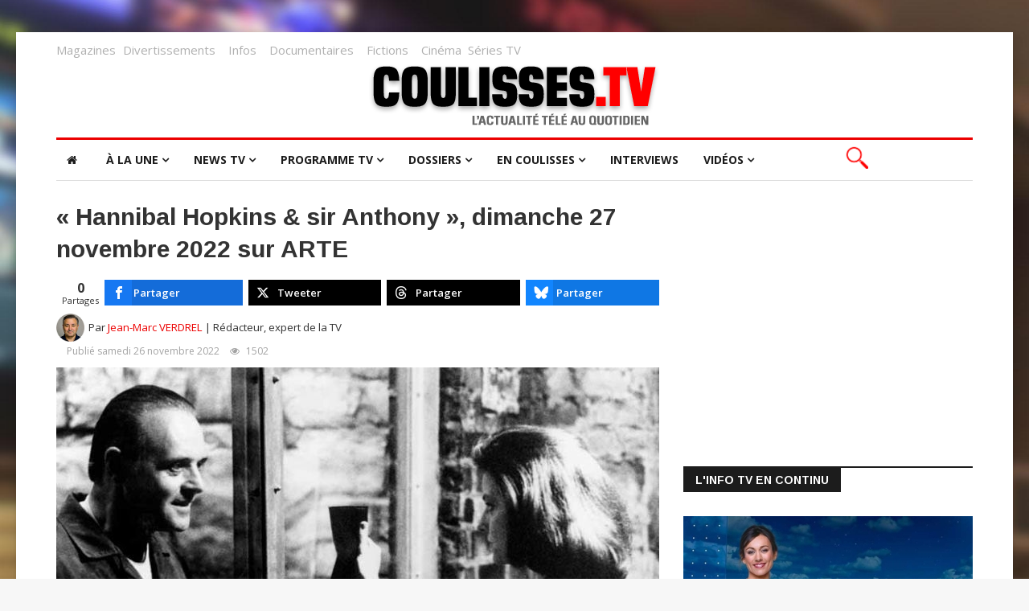

--- FILE ---
content_type: text/html; charset=utf-8
request_url: https://www.coulisses-tv.fr/index.php/documentaires/item/26067-%EF%BF%BD%EF%BF%BD-hannibal-hopkins-sir-anthony-%EF%BF%BD%EF%BF%BD,-dimanche-27-novembre-2022-sur-arte
body_size: 23646
content:
<!DOCTYPE html>
<html prefix="og: http://ogp.me/ns#" xmlns="http://www.w3.org/1999/xhtml" xml:lang="fr-fr" lang="fr-fr" dir="ltr">
    
  <head>
  	<!-- Start TAGZ: -->
  	<meta name="twitter:card" content="summary_large_image"/>
	<meta name="twitter:description" content="Qui se cache derrière le masque du serial killer Hannibal Lecter ? En archives, extraits de films et entretiens avec Anthony Hopkins, ce portrait explore le destin tumultueux d’un acteur à la personna"/>
	<meta name="twitter:image" content="https://www.coulisses-tv.fr/media/k2/items/cache/16edc2d77c0d79542bfabd12122a4311_XL.jpg"/>
	<meta name="twitter:site" content="@coulissestv"/>
	<meta name="twitter:title" content="« Hannibal Hopkins &amp; sir Anthony », dimanche 27 novembre 2022 sur ARTE"/>
	<meta property="fb:app_id" content="179000548832421"/>
	<meta property="og:description" content="Qui se cache derrière le masque du serial killer Hannibal Lecter ? En archives, extraits de films et entretiens avec Anthony Hopkins, ce portrait explore le destin tumultueux d’un acteur à la personna"/>
	<meta property="og:image" content="https://www.coulisses-tv.fr/media/k2/items/cache/16edc2d77c0d79542bfabd12122a4311_XL.jpg"/>
	<meta property="og:image:height" content="499"/>
	<meta property="og:image:width" content="750"/>
	<meta property="og:site_name" content="Les coulisses de la télévision"/>
	<meta property="og:title" content="« Hannibal Hopkins &amp; sir Anthony », dimanche 27 novembre 2022 sur ARTE"/>
	<meta property="og:type" content="website"/>
	<meta property="og:url" content="https%3A%2F%2Fwww.coulisses-tv.fr%2Findex.php%2Fdocumentaires%2Fitem%2F26067-%25EF%25BF%25BD%25EF%25BF%25BD-hannibal-hopkins-sir-anthony-%25EF%25BF%25BD%25EF%25BF%25BD%2C-dimanche-27-novembre-2022-sur-arte"/>
  	<!-- End TAGZ -->
  		
  		<!-- Global site tag (gtag.js) - Google Analytics -->
		<script async src="https://www.googletagmanager.com/gtag/js?id=G-FJVLME9S4B"></script>
		<script>
  		window.dataLayer = window.dataLayer || [];
  		function gtag(){dataLayer.push(arguments);}
  		gtag('js', new Date());
	
  		gtag('config', 'G-FJVLME9S4B');
		</script>
  		<meta name="facebook-domain-verification" content="5v4s5gckppj556h9gyi0lz5qzjy3t4" />
        <meta http-equiv="X-UA-Compatible" content="IE=edge">
             <meta name="viewport" content="width=device-width, initial-scale=1">
                                <!-- head -->
                <base href="https://www.coulisses-tv.fr/index.php/documentaires/item/26067-%EF%BF%BD%EF%BF%BD-hannibal-hopkins-sir-anthony-%EF%BF%BD%EF%BF%BD,-dimanche-27-novembre-2022-sur-arte" />
	<meta http-equiv="content-type" content="text/html; charset=utf-8" />
	<meta name="robots" content="max-snippet:-1,max-image-preview:large,max-video-preview:-1" />
	<meta name="author" content="Jean-Marc VERDREL" />
	
	
	
	
	
	<meta name="image" content="https://www.coulisses-tv.fr/media/k2/items/cache/16edc2d77c0d79542bfabd12122a4311_M.jpg" />
	
	
	
	
	
	
	<meta name="description" content="Qui se cache derrière le masque du serial killer Hannibal Lecter ? En archives, extraits de films et entretiens avec Anthony Hopkins, ce portrait expl..." />
	<meta name="generator" content="Joomla! - Open Source Content Management" />
	<title>« Hannibal Hopkins &amp; sir Anthony », dimanche 27 novembre 2022 sur ARTE</title>
	<link href="https://www.coulisses-tv.fr/index.php/documentaires/item/26067-«-hannibal-hopkins-sir-anthony-»,-dimanche-27-novembre-2022-sur-arte" rel="canonical" />
	<link href="/images/site/favicon.png" rel="shortcut icon" type="image/vnd.microsoft.icon" />
	<link href="https://cdnjs.cloudflare.com/ajax/libs/magnific-popup.js/1.1.0/magnific-popup.min.css" rel="stylesheet" type="text/css" />
	<link href="https://cdnjs.cloudflare.com/ajax/libs/simple-line-icons/2.4.1/css/simple-line-icons.min.css" rel="stylesheet" type="text/css" />
	<link href="/templates/ts_news247/css/k2.css?v=2.11.20230505" rel="stylesheet" type="text/css" />
	<link href="https://www.coulisses-tv.fr/media/com_acym/css/module.min.css?v=1001" rel="stylesheet" type="text/css" />
	<link href="/media/plg_system_jcepro/site/css/content.min.css?86aa0286b6232c4a5b58f892ce080277" rel="stylesheet" type="text/css" />
	<link href="/media/plg_system_jcemediabox/css/jcemediabox.min.css?2c837ab2c7cadbdc35b5bd7115e9eff1" rel="stylesheet" type="text/css" />
	<link href="/plugins/system/ampz/ampz/css/ampz.min.css" rel="stylesheet" type="text/css" />
	<link href="//fonts.googleapis.com/css?family=Open+Sans:300,300italic,regular,italic,600,600italic,700,700italic,800,800italic&amp;subset=greek-ext,latin" rel="stylesheet" type="text/css" />
	<link href="//fonts.googleapis.com/css?family=Didact+Gothic:regular&amp;subset=greek-ext" rel="stylesheet" type="text/css" />
	<link href="//fonts.googleapis.com/css?family=Arimo:regular,italic,700,700italic&amp;subset=cyrillic-ext" rel="stylesheet" type="text/css" />
	<link href="/templates/ts_news247/css/bootstrap.min.css" rel="stylesheet" type="text/css" />
	<link href="/templates/ts_news247/css/font-awesome.min.css" rel="stylesheet" type="text/css" />
	<link href="/templates/ts_news247/css/legacy.css" rel="stylesheet" type="text/css" />
	<link href="/templates/ts_news247/css/template.css" rel="stylesheet" type="text/css" />
	<link href="/templates/ts_news247/css/presets/preset1.css" rel="stylesheet" class="preset" type="text/css" />
	<link href="/templates/ts_news247/css/custom.css" rel="stylesheet" type="text/css" />
	<link href="https://www.coulisses-tv.fr/modules/mod_tabs_gk5/styles/style1.css" rel="stylesheet" type="text/css" />
	<link href="https://www.coulisses-tv.fr/modules/mod_news_pro_gk5/interface/css/style.css" rel="stylesheet" type="text/css" />
	<link href="/templates/ts_news247/css/frontend-edit.css" rel="stylesheet" type="text/css" />
	<link href="https://www.coulisses-tv.fr//modules/mod_rapi_ajax_search/assets/css/rapi_ajax_search.css" rel="stylesheet" type="text/css" />
	<link href="https://www.coulisses-tv.fr//modules/mod_rapi_ajax_search/assets/css/animate.min.css" rel="stylesheet" type="text/css" />
	<style type="text/css">

                        /* K2 - Magnific Popup Overrides */
                        .mfp-iframe-holder {padding:10px;}
                        .mfp-iframe-holder .mfp-content {max-width:100%;width:100%;height:100%;}
                        .mfp-iframe-scaler iframe {background:#fff;padding:10px;box-sizing:border-box;box-shadow:none;}
                    			#k2_categories-lbl,
			#k2_categories,
			#k2_categories_chzn { display: none !important; }		div.itemCategory, 
		div.catItemCategory, 
		div.userItemCategory, 
		div.tagItemCategory,
		div.latestItemCategory, 
		a.moduleItemCategory { display: none; }
		.itemFullText { margin-bottom: 15px; }
		.w357-item-categories span { font-weight: 700; }
        #ampz_inline_mobile { background-color: #ffffff }
        @media (min-width: 600px) {
            #ampz_inline_mobile {
                display: none !important;
            }
        }
        @media (max-width: 600px) {
            #ampz_inline_mobile {
                display: block !important;
            }
        }body.site {background-image: url(/images/site/backgound-style-1.jpg);background-repeat: no-repeat;background-size: cover;background-attachment: fixed;background-position: 50% 50%;}body{font-family:Open Sans, sans-serif; font-size:14px; font-weight:normal; }h1{font-family:Didact Gothic, sans-serif; font-weight:normal; }h2{font-family:Arimo, sans-serif; font-weight:700; }h3{font-family:Arimo, sans-serif; font-weight:700; }h4{font-family:Arimo, sans-serif; font-weight:700; }h5{font-family:Open Sans, sans-serif; font-weight:600; }h6{font-family:Open Sans, sans-serif; font-weight:600; }@media (min-width: 1400px) {
.container {
max-width: 1140px;
}
}#gk-tabs-1481 .gkTabsContainer0, #gk-tabs-1481 .gkTabsContainer1, #gk-tabs-1481 .gkTabsContainer2 { height: 200px; }#gk-tabs-1481 .gkTabsWrap > ol { width: 200px; }
#sp-top-bar{ padding:0px 0px 15px 0px;margin:10px 0px -12px 0px; }#sp-header{ background-color:#ffffff;color:#000000; }#sp-bottom{ background-color:#1c1c1c;color:#969696;padding:70px 0 40px; }#sp-footer{ padding:15px 0; }
	</style>
	<script type="application/json" class="joomla-script-options new">{"csrf.token":"ad4e229d05f659b9e2be3715f8657cc9","system.paths":{"root":"","base":""}}</script>
	<script src="/media/jui/js/jquery.min.js?64c3c24dfa710f7f5c000b26a96f0a6b" type="text/javascript"></script>
	<script src="/media/jui/js/jquery-noconflict.js?64c3c24dfa710f7f5c000b26a96f0a6b" type="text/javascript"></script>
	<script src="/media/jui/js/jquery-migrate.min.js?64c3c24dfa710f7f5c000b26a96f0a6b" type="text/javascript"></script>
	<script src="https://cdnjs.cloudflare.com/ajax/libs/magnific-popup.js/1.1.0/jquery.magnific-popup.min.js" type="text/javascript"></script>
	<script src="/media/k2/assets/js/k2.frontend.js?v=2.11.20230505&sitepath=/" type="text/javascript"></script>
	<script src="/media/plg_system_jcemediabox/js/jcemediabox.min.js?2c837ab2c7cadbdc35b5bd7115e9eff1" type="text/javascript"></script>
	<script src="/plugins/system/ampz/ampz/js/ampz.min.js" type="text/javascript"></script>
	<script src="/media/system/js/core.js?64c3c24dfa710f7f5c000b26a96f0a6b" type="text/javascript"></script>
	<script src="/templates/ts_news247/js/bootstrap.min.js" type="text/javascript"></script>
	<script src="/templates/ts_news247/js/jquery.sticky.js" type="text/javascript"></script>
	<script src="/templates/ts_news247/js/main.js" type="text/javascript"></script>
	<script src="/templates/ts_news247/js/progressbar.js" type="text/javascript"></script>
	<script src="https://www.coulisses-tv.fr/modules/mod_tabs_gk5/scripts/engine.jquery.js" type="text/javascript"></script>
	<script src="https://www.coulisses-tv.fr/modules/mod_news_pro_gk5/interface/scripts/engine.jquery.js" type="text/javascript"></script>
	<script src="/templates/ts_news247/js/frontend-edit.js" type="text/javascript"></script>
	<script src="https://www.coulisses-tv.fr/modules/mod_rapi_ajax_search/assets/js/animatedModal.js" type="text/javascript"></script>
	<script type="text/javascript">
		var jQueryW357 = jQuery.noConflict();
		jQueryW357(document).ready(function($){
			$("div.itemCategory").remove(); // remove the "Published in _CATEGORY_NAME_" in component
			$("a.moduleItemCategory").remove(); // remove the "Published in _CATEGORY_NAME_" in module
			$('.k2ItemsBlock li').contents().filter(function() { return this.nodeType == 3; }).remove(); // remove the text "in" in module
		});jQuery(document).ready(function(){WfMediabox.init({"base":"\/","theme":"standard","width":"","height":"","lightbox":1,"shadowbox":0,"icons":1,"overlay":0,"overlay_opacity":0.8,"overlay_color":"#000000","transition_speed":300,"close":2,"labels":{"close":"Fermer","next":"Suivant","previous":"Pr\u00e9c\u00e9dent","cancel":"Annuler","numbers":"{{numbers}}","numbers_count":"{{current}} sur {{total}}","download":"T\u00e9l\u00e9charger"},"swipe":true,"expand_on_click":true});});var ampzSettings = {"ampzCounts":"","ampzNetworks":["facebook","twitter","threads","bluesky"],"ampzEntranceDelay":"1.5s","ampzEntranceDelayMobile":"1.5s","ampzMobileOnlyButtons":"","ampzMobileWidth":"600","ampzFlyinEntranceEffect":"ampz_flyin_right bounceInUp","ampzThresholdTotalShares":"0","ampzBaseUrl":"https:\/\/www.coulisses-tv.fr\/","ampzShareUrl":"https%3A%2F%2Fwww.coulisses-tv.fr%2Findex.php%2Fdocumentaires%2Fitem%2F26067-%25EF%25BF%25BD%25EF%25BF%25BD-hannibal-hopkins-sir-anthony-%25EF%25BF%25BD%25EF%25BF%25BD%2C-dimanche-27-novembre-2022-sur-arte","ampzOpenInNewTab":"1","ampzFbAT":"0","ampzCacheLifetime":"3600","ampzCachedCounts":"","ampzFlyInTriggerBottom":"","ampzFlyInTriggerTime":"","ampzFlyInTriggerTimeSeconds":"10000","ampzActiveComponent":"com_k2","ampzFlyInDisplayMobile":"1","ampzInlineDisplayMobile":"1","ampzInlineDisableExpandOnHover":"1","ampzSidebarDisplayMobile":"1","ampzFlyInCookieType":"never","ampzFlyInCookieDuration":"5","ampzSideBarVisibility":"always","ampzMobileVisibility":"always","ampzSideBarStartClosed":"1"};
		jQuery(function($) {
			SqueezeBox.initialize({});
			initSqueezeBox();
			$(document).on('subform-row-add', initSqueezeBox);

			function initSqueezeBox(event, container)
			{
				SqueezeBox.assign($(container || document).find('a.modal').get(), {
					parse: 'rel'
				});
			}
		});

		window.jModalClose = function () {
			SqueezeBox.close();
		};

		// Add extra modal close functionality for tinyMCE-based editors
		document.onreadystatechange = function () {
			if (document.readyState == 'interactive' && typeof tinyMCE != 'undefined' && tinyMCE)
			{
				if (typeof window.jModalClose_no_tinyMCE === 'undefined')
				{
					window.jModalClose_no_tinyMCE = typeof(jModalClose) == 'function'  ?  jModalClose  :  false;

					jModalClose = function () {
						if (window.jModalClose_no_tinyMCE) window.jModalClose_no_tinyMCE.apply(this, arguments);
						tinyMCE.activeEditor.windowManager.close();
					};
				}

				if (typeof window.SqueezeBoxClose_no_tinyMCE === 'undefined')
				{
					if (typeof(SqueezeBox) == 'undefined')  SqueezeBox = {};
					window.SqueezeBoxClose_no_tinyMCE = typeof(SqueezeBox.close) == 'function'  ?  SqueezeBox.close  :  false;

					SqueezeBox.close = function () {
						if (window.SqueezeBoxClose_no_tinyMCE)  window.SqueezeBoxClose_no_tinyMCE.apply(this, arguments);
						tinyMCE.activeEditor.windowManager.close();
					};
				}
			}
		};
		
var sp_preloader = '0';

var sp_gotop = '1';

var sp_offanimation = 'default';
function do_nothing() { return; }
	</script>
	<!-- Start: Google Structured Data -->
			 <script type="application/ld+json" data-type="gsd"> { "@context": "https://schema.org", "@type": "BreadcrumbList", "itemListElement": [ { "@type": "ListItem", "position": 1, "name": "Accueil", "item": "https://www.coulisses-tv.fr/index.php" }, { "@type": "ListItem", "position": 2, "name": "Documentaires", "item": "https://www.coulisses-tv.fr/index.php/documentaires" }, { "@type": "ListItem", "position": 3, "name": "« Hannibal Hopkins &amp; sir Anthony », dimanche 27 novembre 2022 sur ARTE", "item": "https://www.coulisses-tv.fr/index.php/documentaires/item/26067-%EF%BF%BD%EF%BF%BD-hannibal-hopkins-sir-anthony-%EF%BF%BD%EF%BF%BD,-dimanche-27-novembre-2022-sur-arte" } ] } </script> <script type="application/ld+json" data-type="gsd"> { "@context": "https://schema.org", "@type": "Article", "mainEntityOfPage": { "@type": "WebPage", "@id": "https://www.coulisses-tv.fr/index.php/documentaires/item/26067-%EF%BF%BD%EF%BF%BD-hannibal-hopkins-sir-anthony-%EF%BF%BD%EF%BF%BD,-dimanche-27-novembre-2022-sur-arte" }, "headline": "« Hannibal Hopkins &amp;amp; sir Anthony », dimanche 27 novembre 2022 sur ARTE", "description": "Qui se cache derrière le masque du serial killer Hannibal Lecter ? En archives, extraits de films et entretiens avec Anthony Hopkins, ce portrait explore le destin tumultueux d’un acteur à la personnalité complexe. À découvrir dimanche 27 novembre 2022 à 22:45 sur ARTE.", "image": { "@type": "ImageObject", "url": "https://www.coulisses-tv.fr/media/k2/items/cache/16edc2d77c0d79542bfabd12122a4311_L.jpg" }, "publisher": { "@type": "Organization", "name": "Les coulisses de la Télévision", "logo": { "@type": "ImageObject", "url": "https://www.coulisses-tv.fr/images/profil-twitter.png" } }, "author": { "@type": "Person", "name": "Jean-Marc VERDREL", "url": "https://www.coulisses-tv.fr/index.php/jean-marc-verdrel" }, "datePublished": "2022-11-26T10:13:39+01:00", "dateCreated": "2022-11-26T10:13:39+01:00", "dateModified": "2022-11-26T10:22:11+01:00" } </script>
			<!-- End: Google Structured Data -->

                <script>
var _x_ = [];
(adsbygoogle=window.adsbygoogle||[]).pauseAdRequests=1;
</script>


<script>
  window.teads_analytics = window.teads_analytics || {};
  window.teads_analytics.analytics_tag_id = "PUB_12115";
  window.teads_analytics.share = window.teads_analytics.share || function() {
    ;(window.teads_analytics.shared_data = window.teads_analytics.shared_data || []).push(arguments)
  };
</script>
<script async src="https://a.teads.tv/analytics/tag.js"></script>

				
				
<!-- Google Tag Manager -->
<script>(function(w,d,s,l,i){w[l]=w[l]||[];w[l].push({'gtm.start':
new Date().getTime(),event:'gtm.js'});var f=d.getElementsByTagName(s)[0],
j=d.createElement(s),dl=l!='dataLayer'?'&l='+l:'';j.async=true;j.src=
'https://www.googletagmanager.com/gtm.js?id='+i+dl;f.parentNode.insertBefore(j,f);
})(window,document,'script','dataLayer','GTM-PWMPQRR4');</script>
<!-- End Google Tag Manager -->
<script async src="https://fundingchoicesmessages.google.com/i/pub-6908009229575466?ers=1" nonce="sWfugW52mjcP-vMTIEKPLQ"></script><script nonce="sWfugW52mjcP-vMTIEKPLQ">(function() {function signalGooglefcPresent() {if (!window.frames['googlefcPresent']) {if (document.body) {const iframe = document.createElement('iframe'); iframe.style = 'width: 0; height: 0; border: none; z-index: -1000; left: -1000px; top: -1000px;'; iframe.style.display = 'none'; iframe.name = 'googlefcPresent'; document.body.appendChild(iframe);} else {setTimeout(signalGooglefcPresent, 0);}}}signalGooglefcPresent();})();</script>

                </head>
                  
                <body class="site com-k2 view-item no-layout no-task itemid-403 fr-fr ltr  layout-boxed off-canvas-menu-init">
<!-- Google Tag Manager (noscript) -->
<noscript><iframe src="https://www.googletagmanager.com/ns.html?id=GTM-PWMPQRR4"
height="0" width="0" style="display:none;visibility:hidden"></iframe></noscript>
<!-- End Google Tag Manager (noscript) -->
                    <div class="body-wrapper">
                        <div class="body-innerwrapper">
                            <section id="sp-top-bar" class="d-none d-md-block"><div class="container"><div class="row"><div id="sp-top1" class="col-lg-12 d-none d-md-block"><div class="sp-column "><div class="sp-module "><div class="sp-module-content">

<div class="custom"  >
	<div><span style="color: #808080;"><a href="/index.php/magazines" style="font-size: 15px;" class="lien-bas-site">Magazines</a></span><span style="font-size: 12pt;"></span>&nbsp;&nbsp; <span style="color: #808080;"><a href="/index.php/divertissements" style="font-size: 15px;" class="lien-bas-site">Divertissements</a></span><span style="font-size: 12pt;">&nbsp;&nbsp;&nbsp; <span style="color: #808080;"><a href="/index.php/infos" style="font-size: 15px;" class="lien-bas-site">Infos</a> &nbsp; &nbsp;<a href="/index.php/documentaires" style="font-size: 15px;" class="lien-bas-site">Documentaires</a>&nbsp;&nbsp;&nbsp;&nbsp;<span style="color: #808080;"></span><a href="/index.php/fictions" style="font-size: 15px;" class="lien-bas-site">Fictions</a> &nbsp;&nbsp; <a href="/index.php/cinéma" style="font-size: 15px;" class="lien-bas-site">Cinéma</a></span><span style="color: #808080;">&nbsp; </span><span style="color: #808080;"></span><span style="color: #808080;"></span><span style="color: #808080;"> </span><a href="/index.php/séries" style="font-size: 15px;" class="lien-bas-site">Séries TV</a><span></span></span></div></div>
</div></div></div></div></div></div></section><header id="sp-header" class=" logo-center text-center"><div class="container"><div class="row"><div id="sp-logo" class="col-12 col-md-12 col-lg-12 "><div class="sp-column "><div class="logo"><a href="/"><img class="sp-default-logo hidden-xs" src="/images/site/logo-ctv-actu-tv-au-quotidien.png" alt="Les coulisses de la Télévision"><img class="sp-retina-logo hidden-xs" src="/images/site/logo-ctv-actu-tv-au-quotidien.png" alt="Les coulisses de la Télévision" width="428" height="85"><img class="sp-default-logo visible-xs" src="/images/site/logo-ctv-actu-tv-au-quotidien.png" alt="Les coulisses de la Télévision"></a></div></div></div></div></div></header><section id="sp-menu" class=" clearfix main-nav"><div class="container"><div class="row"><div id="sp-menu" class="col-lg-10 "><div class="sp-column ">			<div class='sp-megamenu-wrapper'>
				<a id="offcanvas-toggler" class="visible-sm visible-xs" href="#"><i class="fa fa-bars"></i></a>
				<ul class="sp-megamenu-parent menu-fade hidden-sm hidden-xs"><li class="sp-menu-item"><a  href="/index.php"  ><i class="fa fa-home"></i></a></li><li class="sp-menu-item"></li><li class="sp-menu-item sp-has-child"><a  href="javascript:void(0);"  >À la une</a><div class="sp-dropdown sp-dropdown-main sp-dropdown-mega sp-menu-full container" style=""><div class="sp-dropdown-inner"><div class="row"><div class="col-sm-12"><div class="sp-module  menuTab"><div class="sp-module-content">
<div id="gk-tabs-1481" class="gkTabsGK5" data-config="{'activator':'mouseenter','animation':'0','animation_interval':'5000','animation_type':'opacity','active_tab':'1','cookie_save':'0','auto_height':0,'module_height':'200','rtl':'0'}" data-swipe="0">
	<div class="gkTabsWrap horizontal">
	    	    <ol class="gkTabsNav" data-amount="5">
	    		    	
	    		    		    	<li class="gkTab gkTabs-1 active" data-animation="default">
	    			    			Divertissements	    			    	</li>
	    		    		    	<li class="gkTab gkTabs-2" data-animation="default">
	    			    			Magazines	    			    	</li>
	    		    		    	<li class="gkTab gkTabs-3" data-animation="default">
	    			    			Infos / Docs	    			    	</li>
	    		    		    	<li class="gkTab gkTabs-4" data-animation="default">
	    			    			Ciné / Fictions	    			    	</li>
	    		    		    	<li class="gkTab gkTabs-5" data-animation="default">
	    			    			Séries	    			    	</li>
	    		    </ol>
	    	                
		<div class="gkTabsContainer">
	    	
<div class="gkTabsItem gk-opacity gk-active">
		<div class="nspMain  nspBlock" id="nsp-nsp-1482" data-config="{
				'animation_speed': 400,
				'animation_interval': 5000,
				'animation_function': 'Fx.Transitions.Expo.easeIn',
				'news_column': 4,
				'news_rows': 1,
				'links_columns_amount': 0,
				'links_amount': 0
			}">
		
					<div class="nspArts bottom" style="width:100%;">
								<div class="nspArtScroll1">
					<div class="nspArtScroll2 nspPages1">
																	<div class="nspArtPage active nspCol1">
																				<div class="nspArt nspCol4 lastChild" style="padding:0 20px 0 0;clear:both;">
								<a href="/index.php/divertissements/item/50609-le-concert-du-nouvel-an-à-revoir-sur-france-4-vendredi-23-janvier-2026" class="nspImageWrapper tleft fleft" style="margin:0 0 15px 0;" target="_self"><img class="nspImage tleft fleft" src="https://www.coulisses-tv.fr/media/k2/items/cache/18dde6b01ff258237977bb4b6604ccbb_XL.jpg" alt="Le &amp;quot;Concert du Nouvel An&amp;quot; à revoir sur France 4 vendredi 23 janvier 2026" style="width:220px;height:146px;"  /></a><h4 class="nspHeader tleft fnone has-image"><a href="/index.php/divertissements/item/50609-le-concert-du-nouvel-an-à-revoir-sur-france-4-vendredi-23-janvier-2026"  title="Le &quot;Concert du Nouvel An&quot; à revoir sur France 4 vendredi 23 janvier 2026" target="_self">Le &quot;Concert du Nouvel An&quot; à revoir sur France 4 vendredi 23 janvier 2026</a></h4><p class="nspInfo nspInfo1 tleft fnone"><a class="nspCategory" href="/index.php/divertissements" target="_self">Divertissements</a></p>							</div>
																															<div class="nspArt nspCol4 lastChild" style="padding:0 20px 0 0;">
								<a href="/index.php/divertissements/item/50608-la-boîte-à-secrets-vendredi-23-janvier-2026-sur-france-3,-les-invités-de-faustine-bollaert" class="nspImageWrapper tleft fleft" style="margin:0 0 15px 0;" target="_self"><img class="nspImage tleft fleft" src="https://www.coulisses-tv.fr/media/k2/items/cache/3067ad0db5dc2799d359e0d9222c0a25_XL.jpg" alt="&amp;quot;La boîte à secrets&amp;quot; vendredi 23 janvier 2026 sur France 3, les invités de Faustine Bollaert" style="width:220px;height:146px;"  /></a><h4 class="nspHeader tleft fnone has-image"><a href="/index.php/divertissements/item/50608-la-boîte-à-secrets-vendredi-23-janvier-2026-sur-france-3,-les-invités-de-faustine-bollaert"  title="&quot;La boîte à secrets&quot; vendredi 23 janvier 2026 sur France 3, les invités de Faustine Bollaert" target="_self">&quot;La boîte à secrets&quot; vendredi 23 janvier 2026 sur France 3, les invités de Faustine Bollaert</a></h4><p class="nspInfo nspInfo1 tleft fnone"><a class="nspCategory" href="/index.php/divertissements" target="_self">Divertissements</a></p>							</div>
																															<div class="nspArt nspCol4 lastChild" style="padding:0 20px 0 0;">
								<a href="/index.php/divertissements/item/50606-danse-avec-les-stars-la-compétition-redémarre-vendredi-23-janvier-2026-sur-tf1-vidéo" class="nspImageWrapper tleft fleft" style="margin:0 0 15px 0;" target="_self"><img class="nspImage tleft fleft" src="https://www.coulisses-tv.fr/media/k2/items/cache/384e905b6c173c712f7d5ba6b348958b_XL.jpg" alt="&amp;quot;Danse avec les stars&amp;quot; : la compétition redémarre vendredi 23 janvier 2026 sur TF1 (vidéo)" style="width:220px;height:146px;"  /></a><h4 class="nspHeader tleft fnone has-image"><a href="/index.php/divertissements/item/50606-danse-avec-les-stars-la-compétition-redémarre-vendredi-23-janvier-2026-sur-tf1-vidéo"  title="&quot;Danse avec les stars&quot; : la compétition redémarre vendredi 23 janvier 2026 sur TF1 (vidéo)" target="_self">&quot;Danse avec les stars&quot; : la compétition redémarre vendredi 23 janvier 2026 sur TF1 (vidéo)</a></h4><p class="nspInfo nspInfo1 tleft fnone"><a class="nspCategory" href="/index.php/divertissements" target="_self">Divertissements</a></p>							</div>
																															<div class="nspArt nspCol4 lastChild" style="padding:0 20px 0 0;">
								<a href="/index.php/divertissements/item/50605-la-meilleure-boulangerie-de-france-mercredi-21-janvier-2026,-voici-les-boulangeries-en-compétition-sur-m6" class="nspImageWrapper tleft fleft" style="margin:0 0 15px 0;" target="_self"><img class="nspImage tleft fleft" src="https://www.coulisses-tv.fr/media/k2/items/cache/fdd87cb577ba296cecdd898b2f2e829b_XL.jpg" alt="&amp;quot;La meilleure boulangerie de France&amp;quot; mercredi 21 janvier 2026, voici les boulangeries en compétition sur M6" style="width:220px;height:146px;"  /></a><h4 class="nspHeader tleft fnone has-image"><a href="/index.php/divertissements/item/50605-la-meilleure-boulangerie-de-france-mercredi-21-janvier-2026,-voici-les-boulangeries-en-compétition-sur-m6"  title="&quot;La meilleure boulangerie de France&quot; mercredi 21 janvier 2026, voici les boulangeries en compétition sur M6" target="_self">&quot;La meilleure boulangerie de France&quot; mercredi 21 janvier 2026, voici les boulangeries en compétition sur M6</a></h4><p class="nspInfo nspInfo1 tleft fnone"><a class="nspCategory" href="/index.php/divertissements" target="_self">Divertissements</a></p>							</div>
												</div>
																</div>

										<div class="readon-button-wrap">
					<a href="/index.php/divertissements" class="readon-button">
													> Toute l'actu des Divertissements											</a>
					</div>
									</div>
			</div>
		
		
			</div>
</div>
<div class="gkTabsItem gk-opacity gk-hide">
		<div class="nspMain  nspBlock" id="nsp-nsp-1484" data-config="{
				'animation_speed': 400,
				'animation_interval': 5000,
				'animation_function': 'Fx.Transitions.Expo.easeIn',
				'news_column': 4,
				'news_rows': 1,
				'links_columns_amount': 0,
				'links_amount': 0
			}">
		
					<div class="nspArts bottom" style="width:100%;">
								<div class="nspArtScroll1">
					<div class="nspArtScroll2 nspPages1">
																	<div class="nspArtPage active nspCol1">
																				<div class="nspArt nspCol4 lastChild" style="padding:0 20px 0 0;clear:both;">
								<a href="/index.php/magazines/item/50613-enquête-d-action-en-immersion-à-grenoble-avec-les-gendarmes-de-l-isère,-vendredi-23-janvier-2026-sur-w9" class="nspImageWrapper tleft fleft" style="margin:0 0 15px 0;" target="_self"><img class="nspImage tleft fleft" src="https://www.coulisses-tv.fr/media/k2/items/cache/3d463369bf4114efe0e5de9783563efa_XL.jpg" alt="&amp;quot;Enquête d&#039;action&amp;quot; en immersion à Grenoble avec les gendarmes de l&#039;Isère, vendredi 23 janvier 2026 sur W9" style="width:220px;height:146px;"  /></a><h4 class="nspHeader tleft fnone has-image"><a href="/index.php/magazines/item/50613-enquête-d-action-en-immersion-à-grenoble-avec-les-gendarmes-de-l-isère,-vendredi-23-janvier-2026-sur-w9"  title="&quot;Enquête d&#039;action&quot; en immersion à Grenoble avec les gendarmes de l&#039;Isère, vendredi 23 janvier 2026 sur W9" target="_self">&quot;Enquête d&#039;action&quot; en immersion à Grenoble avec les gendarmes de l&#039;Isère, vendredi 23 janvier 2026 sur W9</a></h4><p class="nspInfo nspInfo1 tleft fnone"><a class="nspCategory" href="/index.php/magazines" target="_self">Magazines</a></p>							</div>
																															<div class="nspArt nspCol4 lastChild" style="padding:0 20px 0 0;">
								<a href="/index.php/magazines/item/50604-ça-commence-aujourd-hui-mercredi-21-janvier-2026,-sommaire-et-invités-reçus-par-faustine-bollaert-sur-france-2" class="nspImageWrapper tleft fleft" style="margin:0 0 15px 0;" target="_self"><img class="nspImage tleft fleft" src="https://www.coulisses-tv.fr/media/k2/items/cache/b4f989237f11de90744d3e0ac3d0e280_XL.jpg" alt="&amp;quot;Ça commence aujourd&#039;hui&amp;quot; mercredi 21 janvier 2026, sommaire et invités reçus par Faustine Bollaert sur France 2" style="width:220px;height:146px;"  /></a><h4 class="nspHeader tleft fnone has-image"><a href="/index.php/magazines/item/50604-ça-commence-aujourd-hui-mercredi-21-janvier-2026,-sommaire-et-invités-reçus-par-faustine-bollaert-sur-france-2"  title="&quot;Ça commence aujourd&#039;hui&quot; mercredi 21 janvier 2026, sommaire et invités reçus par Faustine Bollaert sur France 2" target="_self">&quot;Ça commence aujourd&#039;hui&quot; mercredi 21 janvier 2026, sommaire et invités reçus par Faustine Bollaert sur France 2</a></h4><p class="nspInfo nspInfo1 tleft fnone"><a class="nspCategory" href="/index.php/magazines" target="_self">Magazines</a></p>							</div>
																															<div class="nspArt nspCol4 lastChild" style="padding:0 20px 0 0;">
								<a href="/index.php/magazines/item/50602-les-maternelles-xxl-mercredi-21-janvier-2026,-sommaire-et-invités-de-marie-portolano-sur-france-5" class="nspImageWrapper tleft fleft" style="margin:0 0 15px 0;" target="_self"><img class="nspImage tleft fleft" src="https://www.coulisses-tv.fr/media/k2/items/cache/57c2d132b48ef2b1129efa886c64c880_XL.jpg" alt="&amp;quot;Les maternelles XXL&amp;quot; mercredi 21 janvier 2026, sommaire et invités de Marie Portolano sur France 5" style="width:220px;height:146px;"  /></a><h4 class="nspHeader tleft fnone has-image"><a href="/index.php/magazines/item/50602-les-maternelles-xxl-mercredi-21-janvier-2026,-sommaire-et-invités-de-marie-portolano-sur-france-5"  title="&quot;Les maternelles XXL&quot; mercredi 21 janvier 2026, sommaire et invités de Marie Portolano sur France 5" target="_self">&quot;Les maternelles XXL&quot; mercredi 21 janvier 2026, sommaire et invités de Marie Portolano sur France 5</a></h4><p class="nspInfo nspInfo1 tleft fnone"><a class="nspCategory" href="/index.php/magazines" target="_self">Magazines</a></p>							</div>
																															<div class="nspArt nspCol4 lastChild" style="padding:0 20px 0 0;">
								<a href="/index.php/magazines/item/50599-c-ce-soir-mardi-20-janvier-2026,-les-invités-reçus-par-karim-rissouli-sur-france-5" class="nspImageWrapper tleft fleft" style="margin:0 0 15px 0;" target="_self"><img class="nspImage tleft fleft" src="https://www.coulisses-tv.fr/media/k2/items/cache/d190a993cdf87e327aa7f7cda8a9e4df_XL.jpg" alt="&amp;quot;C ce soir&amp;quot; mardi 20 janvier 2026, les invités reçus par Karim Rissouli sur France 5" style="width:220px;height:146px;"  /></a><h4 class="nspHeader tleft fnone has-image"><a href="/index.php/magazines/item/50599-c-ce-soir-mardi-20-janvier-2026,-les-invités-reçus-par-karim-rissouli-sur-france-5"  title="&quot;C ce soir&quot; mardi 20 janvier 2026, les invités reçus par Karim Rissouli sur France 5" target="_self">&quot;C ce soir&quot; mardi 20 janvier 2026, les invités reçus par Karim Rissouli sur France 5</a></h4><p class="nspInfo nspInfo1 tleft fnone"><a class="nspCategory" href="/index.php/magazines" target="_self">Magazines</a></p>							</div>
												</div>
																</div>

										<div class="readon-button-wrap">
					<a href="/index.php/magazines" class="readon-button">
													> Toute l'actu des Magazines											</a>
					</div>
									</div>
			</div>
		
		
			</div>
</div>
<div class="gkTabsItem gk-opacity gk-hide">
		<div class="nspMain  nspBlock" id="nsp-nsp-1485" data-config="{
				'animation_speed': 400,
				'animation_interval': 5000,
				'animation_function': 'Fx.Transitions.Expo.easeIn',
				'news_column': 4,
				'news_rows': 1,
				'links_columns_amount': 0,
				'links_amount': 0
			}">
		
					<div class="nspArts bottom" style="width:100%;">
								<div class="nspArtScroll1">
					<div class="nspArtScroll2 nspPages1">
																	<div class="nspArtPage active nspCol1">
																				<div class="nspArt nspCol4 lastChild" style="padding:0 20px 0 0;clear:both;">
								<a href="/index.php/infos/item/50601-bonjour-la-matinale-tf1-mercredi-21-janvier-2026,-les-invités-de-bruce-toussaint" class="nspImageWrapper tleft fleft" style="margin:0 0 15px 0;" target="_self"><img class="nspImage tleft fleft" src="https://www.coulisses-tv.fr/media/k2/items/cache/14dff2da4d74c171ab0f2b15c1e374cb_XL.jpg" alt="Bonjour ! La Matinale TF1 mercredi 21 janvier 2026, les invités de Bruce Toussaint" style="width:220px;height:146px;"  /></a><h4 class="nspHeader tleft fnone has-image"><a href="/index.php/infos/item/50601-bonjour-la-matinale-tf1-mercredi-21-janvier-2026,-les-invités-de-bruce-toussaint"  title="Bonjour ! La Matinale TF1 mercredi 21 janvier 2026, les invités de Bruce Toussaint" target="_self">Bonjour ! La Matinale TF1 mercredi 21 janvier 2026, les invités de Bruce Toussaint</a></h4><p class="nspInfo nspInfo1 tleft fnone"><a class="nspCategory" href="/index.php/infos" target="_self">Infos</a></p>							</div>
																															<div class="nspArt nspCol4 lastChild" style="padding:0 20px 0 0;">
								<a href="/index.php/infos/item/50600-télématin-mercredi-21-janvier-2026,-les-invités-de-maya-lauqué-damien-thévenot-sur-france-2" class="nspImageWrapper tleft fleft" style="margin:0 0 15px 0;" target="_self"><img class="nspImage tleft fleft" src="https://www.coulisses-tv.fr/media/k2/items/cache/36285b6eb9c039d3fa226c3d8e32d8c0_XL.jpg" alt="&amp;quot;Télématin&amp;quot; mercredi 21 janvier 2026, les invités de Maya Lauqué &amp; Damien Thévenot sur France 2" style="width:220px;height:146px;"  /></a><h4 class="nspHeader tleft fnone has-image"><a href="/index.php/infos/item/50600-télématin-mercredi-21-janvier-2026,-les-invités-de-maya-lauqué-damien-thévenot-sur-france-2"  title="&quot;Télématin&quot; mercredi 21 janvier 2026, les invités de Maya Lauqué &amp; Damien Thévenot sur France 2" target="_self">&quot;Télématin&quot; mercredi 21 janvier 2026, les invités de Maya Lauqué &amp; Damien Thévenot sur France 2</a></h4><p class="nspInfo nspInfo1 tleft fnone"><a class="nspCategory" href="/index.php/infos" target="_self">Infos</a></p>							</div>
																															<div class="nspArt nspCol4 lastChild" style="padding:0 20px 0 0;">
								<a href="/index.php/documentaires/item/50595-les-reines-de-la-route-saison-6,-nouvel-épisode-sur-6ter-jeudi-22-janvier-2026-vidéo" class="nspImageWrapper tleft fleft" style="margin:0 0 15px 0;" target="_self"><img class="nspImage tleft fleft" src="https://www.coulisses-tv.fr/media/k2/items/cache/86752ccc0cc1a3f608e258d4ed5ed650_XL.jpg" alt="&amp;quot;Les reines de la route&amp;quot; saison 6, nouvel épisode sur 6ter jeudi 22 janvier 2026 (vidéo)" style="width:220px;height:146px;"  /></a><h4 class="nspHeader tleft fnone has-image"><a href="/index.php/documentaires/item/50595-les-reines-de-la-route-saison-6,-nouvel-épisode-sur-6ter-jeudi-22-janvier-2026-vidéo"  title="&quot;Les reines de la route&quot; saison 6, nouvel épisode sur 6ter jeudi 22 janvier 2026 (vidéo)" target="_self">&quot;Les reines de la route&quot; saison 6, nouvel épisode sur 6ter jeudi 22 janvier 2026 (vidéo)</a></h4><p class="nspInfo nspInfo1 tleft fnone"><a class="nspCategory" href="/index.php/documentaires" target="_self">Documentaires</a></p>							</div>
																															<div class="nspArt nspCol4 lastChild" style="padding:0 20px 0 0;">
								<a href="/index.php/documentaires/item/50590-louxor-et-les-prêtresses-du-dieu-amon-sur-france-5-jeudi-22-janvier-2026" class="nspImageWrapper tleft fleft" style="margin:0 0 15px 0;" target="_self"><img class="nspImage tleft fleft" src="https://www.coulisses-tv.fr/media/k2/items/cache/e0338fe0b3bceb2480ebc3c7535c5b32_XL.jpg" alt="&amp;quot;Louxor et les prêtresses du Dieu Amon&amp;quot; sur France 5 jeudi 22 janvier 2026" style="width:220px;height:146px;"  /></a><h4 class="nspHeader tleft fnone has-image"><a href="/index.php/documentaires/item/50590-louxor-et-les-prêtresses-du-dieu-amon-sur-france-5-jeudi-22-janvier-2026"  title="&quot;Louxor et les prêtresses du Dieu Amon&quot; sur France 5 jeudi 22 janvier 2026" target="_self">&quot;Louxor et les prêtresses du Dieu Amon&quot; sur France 5 jeudi 22 janvier 2026</a></h4><p class="nspInfo nspInfo1 tleft fnone"><a class="nspCategory" href="/index.php/documentaires" target="_self">Documentaires</a></p>							</div>
												</div>
																</div>

										<div class="readon-button-wrap">
					<a href="/index.php/infos" class="readon-button">
													> Toute l'actu Infos / Documentaires											</a>
					</div>
									</div>
			</div>
		
		
			</div>
</div>
<div class="gkTabsItem gk-opacity gk-hide">
		<div class="nspMain  nspBlock" id="nsp-nsp-1483" data-config="{
				'animation_speed': 400,
				'animation_interval': 5000,
				'animation_function': 'Fx.Transitions.Expo.easeIn',
				'news_column': 4,
				'news_rows': 1,
				'links_columns_amount': 0,
				'links_amount': 0
			}">
		
					<div class="nspArts bottom" style="width:100%;">
								<div class="nspArtScroll1">
					<div class="nspArtScroll2 nspPages1">
																	<div class="nspArtPage active nspCol1">
																				<div class="nspArt nspCol4 lastChild" style="padding:0 20px 0 0;clear:both;">
								<a href="/index.php/fictions/item/50612-crime-au-village-la-mariée-était-en-rouge-à-revoir-sur-arte-vendredi-23-janvier-2026" class="nspImageWrapper tleft fleft" style="margin:0 0 15px 0;" target="_self"><img class="nspImage tleft fleft" src="https://www.coulisses-tv.fr/media/k2/items/cache/4f2391e876c95eb3b9ee5dcb84cf32fa_XL.jpg" alt="&amp;quot;Crime au village : la mariée était en rouge&amp;quot; à revoir sur Arte vendredi 23 janvier 2026" style="width:220px;height:146px;"  /></a><h4 class="nspHeader tleft fnone has-image"><a href="/index.php/fictions/item/50612-crime-au-village-la-mariée-était-en-rouge-à-revoir-sur-arte-vendredi-23-janvier-2026"  title="&quot;Crime au village : la mariée était en rouge&quot; à revoir sur Arte vendredi 23 janvier 2026" target="_self">&quot;Crime au village : la mariée était en rouge&quot; à revoir sur Arte vendredi 23 janvier 2026</a></h4><p class="nspInfo nspInfo1 tleft fnone"><a class="nspCategory" href="/index.php/fictions" target="_self">Fictions</a></p>							</div>
																															<div class="nspArt nspCol4 lastChild" style="padding:0 20px 0 0;">
								<a href="/index.php/cinéma/item/50611-inédit,-le-film-10-jours-sans-maman-diffusé-sur-m6-vendredi-23-janvier-2026-vidéo" class="nspImageWrapper tleft fleft" style="margin:0 0 15px 0;" target="_self"><img class="nspImage tleft fleft" src="https://www.coulisses-tv.fr/media/k2/items/cache/261301c44fc0281ea942966cff51e458_XL.jpg" alt="Inédit, le film &amp;quot;10 jours sans maman&amp;quot; diffusé sur M6 vendredi 23 janvier 2026 (vidéo)" style="width:220px;height:146px;"  /></a><h4 class="nspHeader tleft fnone has-image"><a href="/index.php/cinéma/item/50611-inédit,-le-film-10-jours-sans-maman-diffusé-sur-m6-vendredi-23-janvier-2026-vidéo"  title="Inédit, le film &quot;10 jours sans maman&quot; diffusé sur M6 vendredi 23 janvier 2026 (vidéo)" target="_self">Inédit, le film &quot;10 jours sans maman&quot; diffusé sur M6 vendredi 23 janvier 2026 (vidéo)</a></h4><p class="nspInfo nspInfo1 tleft fnone"><a class="nspCategory" href="/index.php/cinéma" target="_self">Cinéma</a></p>							</div>
																															<div class="nspArt nspCol4 lastChild" style="padding:0 20px 0 0;">
								<a href="/index.php/cinéma/item/50610-bullitt-avec-steeve-mc-queen-et-robert-vaughn-à-revoir-sur-france-5-vendredi-23-janvier-2026" class="nspImageWrapper tleft fleft" style="margin:0 0 15px 0;" target="_self"><img class="nspImage tleft fleft" src="https://www.coulisses-tv.fr/media/k2/items/cache/a633a100a7e50501f2b4efee39b08aad_XL.jpg" alt="&amp;quot;Bullitt&amp;quot; avec Steeve Mc Queen et Robert Vaughn à revoir sur France 5 vendredi 23 janvier 2026" style="width:220px;height:146px;"  /></a><h4 class="nspHeader tleft fnone has-image"><a href="/index.php/cinéma/item/50610-bullitt-avec-steeve-mc-queen-et-robert-vaughn-à-revoir-sur-france-5-vendredi-23-janvier-2026"  title="&quot;Bullitt&quot; avec Steeve Mc Queen et Robert Vaughn à revoir sur France 5 vendredi 23 janvier 2026" target="_self">&quot;Bullitt&quot; avec Steeve Mc Queen et Robert Vaughn à revoir sur France 5 vendredi 23 janvier 2026</a></h4><p class="nspInfo nspInfo1 tleft fnone"><a class="nspCategory" href="/index.php/cinéma" target="_self">Cinéma</a></p>							</div>
																															<div class="nspArt nspCol4 lastChild" style="padding:0 20px 0 0;">
								<a href="/index.php/fictions/item/50607-bêtes-de-flic-,-fiction-inédite-avec-fred-testot-sur-france-2-vendredi-23-janvier-2026-vidéo" class="nspImageWrapper tleft fleft" style="margin:0 0 15px 0;" target="_self"><img class="nspImage tleft fleft" src="https://www.coulisses-tv.fr/media/k2/items/cache/81ee2f325a02129c3c47d3d6d3cf8a93_XL.jpg" alt="&amp;quot;Bêtes de flic&amp;quot;, fiction inédite avec Fred Testot sur France 2 vendredi 23 janvier 2026 (vidéo)" style="width:220px;height:146px;"  /></a><h4 class="nspHeader tleft fnone has-image"><a href="/index.php/fictions/item/50607-bêtes-de-flic-,-fiction-inédite-avec-fred-testot-sur-france-2-vendredi-23-janvier-2026-vidéo"  title="&quot;Bêtes de flic&quot;, fiction inédite avec Fred Testot sur France 2 vendredi 23 janvier 2026 (vidéo)" target="_self">&quot;Bêtes de flic&quot;, fiction inédite avec Fred Testot sur France 2 vendredi 23 janvier 2026 (vidéo)</a></h4><p class="nspInfo nspInfo1 tleft fnone"><a class="nspCategory" href="/index.php/fictions" target="_self">Fictions</a></p>							</div>
												</div>
																</div>

										<div class="readon-button-wrap">
					<a href="/index.php/fictions" class="readon-button">
													> Toute l'actu Ciné / Fictions											</a>
					</div>
									</div>
			</div>
		
		
			</div>
</div>
<div class="gkTabsItem gk-opacity gk-hide">
		<div class="nspMain  nspBlock" id="nsp-nsp-1486" data-config="{
				'animation_speed': 400,
				'animation_interval': 5000,
				'animation_function': 'Fx.Transitions.Expo.easeIn',
				'news_column': 4,
				'news_rows': 1,
				'links_columns_amount': 0,
				'links_amount': 0
			}">
		
					<div class="nspArts bottom" style="width:100%;">
								<div class="nspArtScroll1">
					<div class="nspArtScroll2 nspPages1">
																	<div class="nspArtPage active nspCol1">
																				<div class="nspArt nspCol4 lastChild" style="padding:0 20px 0 0;clear:both;">
								<a href="/index.php/séries/item/50592-ravages-sur-arte-un-thriller-judiciaire-et-écologique-diffusé-jeudi-22-janvier-2026" class="nspImageWrapper tleft fleft" style="margin:0 0 15px 0;" target="_self"><img class="nspImage tleft fleft" src="https://www.coulisses-tv.fr/media/k2/items/cache/37ab99c8bb10b3c928148c5f4387ad60_XL.jpg" alt="&amp;quot;Ravages&amp;quot; sur Arte : un thriller judiciaire et écologique diffusé jeudi 22 janvier 2026" style="width:220px;height:146px;"  /></a><h4 class="nspHeader tleft fnone has-image"><a href="/index.php/séries/item/50592-ravages-sur-arte-un-thriller-judiciaire-et-écologique-diffusé-jeudi-22-janvier-2026"  title="&quot;Ravages&quot; sur Arte : un thriller judiciaire et écologique diffusé jeudi 22 janvier 2026" target="_self">&quot;Ravages&quot; sur Arte : un thriller judiciaire et écologique diffusé jeudi 22 janvier 2026</a></h4><p class="nspInfo nspInfo1 tleft fnone"><a class="nspCategory" href="/index.php/séries" target="_self">Séries</a></p>							</div>
																															<div class="nspArt nspCol4 lastChild" style="padding:0 20px 0 0;">
								<a href="/index.php/séries/item/50586-master-crimes-saison-3,-résumé-de-l-épisode-diffusé-sur-tf1-jeudi-22-janvier-2026" class="nspImageWrapper tleft fleft" style="margin:0 0 15px 0;" target="_self"><img class="nspImage tleft fleft" src="https://www.coulisses-tv.fr/media/k2/items/cache/41f90d47341031895dba02abf8e05431_XL.jpg" alt="&amp;quot;Master Crimes&amp;quot; saison 3, résumé de l&#039;épisode diffusé sur TF1 jeudi 22 janvier 2026" style="width:220px;height:146px;"  /></a><h4 class="nspHeader tleft fnone has-image"><a href="/index.php/séries/item/50586-master-crimes-saison-3,-résumé-de-l-épisode-diffusé-sur-tf1-jeudi-22-janvier-2026"  title="&quot;Master Crimes&quot; saison 3, résumé de l&#039;épisode diffusé sur TF1 jeudi 22 janvier 2026" target="_self">&quot;Master Crimes&quot; saison 3, résumé de l&#039;épisode diffusé sur TF1 jeudi 22 janvier 2026</a></h4><p class="nspInfo nspInfo1 tleft fnone"><a class="nspCategory" href="/index.php/séries" target="_self">Séries</a></p>							</div>
																															<div class="nspArt nspCol4 lastChild" style="padding:0 20px 0 0;">
								<a href="/index.php/séries/item/50566-il-était-deux-fois-,-résumé-des-épisodes-diffusés-mercredi-21-janvier-2026-sur-france-2" class="nspImageWrapper tleft fleft" style="margin:0 0 15px 0;" target="_self"><img class="nspImage tleft fleft" src="https://www.coulisses-tv.fr/media/k2/items/cache/a905e016b91590c5863170c9bc71505f_XL.jpg" alt="&amp;quot;Il était deux fois&amp;quot;, résumé des épisodes diffusés mercredi 21 janvier 2026 sur France 2" style="width:220px;height:146px;"  /></a><h4 class="nspHeader tleft fnone has-image"><a href="/index.php/séries/item/50566-il-était-deux-fois-,-résumé-des-épisodes-diffusés-mercredi-21-janvier-2026-sur-france-2"  title="&quot;Il était deux fois&quot;, résumé des épisodes diffusés mercredi 21 janvier 2026 sur France 2" target="_self">&quot;Il était deux fois&quot;, résumé des épisodes diffusés mercredi 21 janvier 2026 sur France 2</a></h4><p class="nspInfo nspInfo1 tleft fnone"><a class="nspCategory" href="/index.php/séries" target="_self">Séries</a></p>							</div>
																															<div class="nspArt nspCol4 lastChild" style="padding:0 20px 0 0;">
								<a href="/index.php/séries/item/50565-elsbeth-saison-2-résumé-des-épisodes-diffusés-mercredi-21-janvier-2026-sur-tf1" class="nspImageWrapper tleft fleft" style="margin:0 0 15px 0;" target="_self"><img class="nspImage tleft fleft" src="https://www.coulisses-tv.fr/media/k2/items/cache/ccf7639c300bd1f7aea690d6bb76377b_XL.jpg" alt="&amp;quot;Elsbeth&amp;quot; saison 2 : résumé des épisodes diffusés mercredi 21 janvier 2026 sur TF1" style="width:220px;height:146px;"  /></a><h4 class="nspHeader tleft fnone has-image"><a href="/index.php/séries/item/50565-elsbeth-saison-2-résumé-des-épisodes-diffusés-mercredi-21-janvier-2026-sur-tf1"  title="&quot;Elsbeth&quot; saison 2 : résumé des épisodes diffusés mercredi 21 janvier 2026 sur TF1" target="_self">&quot;Elsbeth&quot; saison 2 : résumé des épisodes diffusés mercredi 21 janvier 2026 sur TF1</a></h4><p class="nspInfo nspInfo1 tleft fnone"><a class="nspCategory" href="/index.php/séries" target="_self">Séries</a></p>							</div>
												</div>
																</div>

										<div class="readon-button-wrap">
					<a href="/index.php/séries" class="readon-button">
													> Toute l'actu des séries											</a>
					</div>
									</div>
			</div>
		
		
			</div>
</div>	    </div>
		
			</div>
		
	</div>
</div></div></div></div></div></div></li><li class="sp-menu-item sp-has-child"><a  href="javascript:void(0);"  >News TV</a><div class="sp-dropdown sp-dropdown-main sp-menu-right" style="width: 240px;"><div class="sp-dropdown-inner"><ul class="sp-dropdown-items"><li class="sp-menu-item"><a  href="/index.php/divertissements"  >Divertissements</a></li><li class="sp-menu-item"><a  href="/index.php/magazines"  >Magazines</a></li><li class="sp-menu-item active"><a  href="/index.php/documentaires"  >Documentaires</a></li><li class="sp-menu-item"><a  href="/index.php/infos"  title="Toute l'actualité des programmes d'information diffusés à la télévision | Coulisses TV" >Infos</a></li><li class="sp-menu-item"><a  href="/index.php/cinéma"  >Cinéma</a></li><li class="sp-menu-item"><a  href="/index.php/fictions"  >Fictions</a></li><li class="sp-menu-item"><a  href="/index.php/séries"  >Séries TV</a></li></ul></div></div></li><li class="sp-menu-item sp-has-child"><a  href="javascript:void(0);"  >Programme TV</a><div class="sp-dropdown sp-dropdown-main sp-menu-right" style="width: 240px;"><div class="sp-dropdown-inner"><ul class="sp-dropdown-items"><li class="sp-menu-item sp-has-child"><a  href="/index.php/programme-tv/cette-semaine"  ><i class="fa fa-calendar"></i> Cette semaine...</a><div class="sp-dropdown sp-dropdown-sub sp-menu-right" style="width: 240px;"><div class="sp-dropdown-inner"><ul class="sp-dropdown-items"><li class="sp-menu-item"><a  href="/index.php/programme-tv/cette-semaine/lundi"  >Lundi</a></li><li class="sp-menu-item"><a  href="/index.php/programme-tv/cette-semaine/mardi"  >Mardi</a></li><li class="sp-menu-item"><a  href="/index.php/programme-tv/cette-semaine/mercredi"  >Mercredi</a></li><li class="sp-menu-item"><a  href="/index.php/programme-tv/cette-semaine/jeudi"  >Jeudi</a></li><li class="sp-menu-item"><a  href="/index.php/programme-tv/cette-semaine/vendredi"  >Vendredi</a></li><li class="sp-menu-item"><a  href="/index.php/programme-tv/cette-semaine/samedi"  >Samedi</a></li><li class="sp-menu-item"><a  href="/index.php/programme-tv/cette-semaine/dimanche"  >Dimanche</a></li></ul></div></div></li><li class="sp-menu-item"><a  href="/index.php/programme-tv/les-invités-des-émissions-tv"  >Les invités des émissions</a></li><li class="sp-menu-item"><a  href="/index.php/programme-tv/les-primes-à-venir"  >Bientôt à la TV...</a></li><li class="sp-menu-item"><a  href="/index.php/programme-tv/sélection-du-week-end"  >Sélection du week-end</a></li><li class="sp-menu-item"></li></ul></div></div></li><li class="sp-menu-item sp-has-child"><a  href="javascript:void(0);"  >Dossiers</a><div class="sp-dropdown sp-dropdown-main sp-menu-right" style="width: 240px;"><div class="sp-dropdown-inner"><ul class="sp-dropdown-items"><li class="sp-menu-item sp-has-child"><a  href="javascript:void(0);"  >TF1</a><div class="sp-dropdown sp-dropdown-sub sp-menu-right" style="width: 240px;"><div class="sp-dropdown-inner"><ul class="sp-dropdown-items"><li class="sp-menu-item sp-has-child"><a  href="/index.php/dossiers/tf1/the-voice-kids"  >The Voice Kids</a><div class="sp-dropdown sp-dropdown-sub sp-menu-right" style="width: 240px;"><div class="sp-dropdown-inner"><ul class="sp-dropdown-items"><li class="sp-menu-item"><a  href="/index.php/dossiers/tf1/the-voice-kids/the-voice-kids-news"  title="The Voice Kids : les dernières news" >Les dernières news</a></li><li class="sp-menu-item"><a  href="/index.php/dossiers/tf1/the-voice-kids/the-voice-kids-videos"  >Les vidéos</a></li></ul></div></div></li><li class="sp-menu-item"></li><li class="sp-menu-item sp-has-child"><a  href="/index.php/dossiers/tf1/star-academy"  >Star Academy</a><div class="sp-dropdown sp-dropdown-sub sp-menu-right" style="width: 240px;"><div class="sp-dropdown-inner"><ul class="sp-dropdown-items"><li class="sp-menu-item"><a  href="/index.php/dossiers/tf1/star-academy/les-dernières-news"  >Les dernières news</a></li><li class="sp-menu-item"><a  href="/index.php/dossiers/tf1/star-academy/les-vidéos"  >Les vidéos</a></li></ul></div></div></li><li class="sp-menu-item sp-has-child"><div class="sp-dropdown sp-dropdown-sub sp-menu-right" style="width: 240px;"><div class="sp-dropdown-inner"><ul class="sp-dropdown-items"><li class="sp-menu-item"><a  href="/index.php/dossiers/tf1/district-z/les-news-candidats"  >Les news &amp; candidats</a></li><li class="sp-menu-item"><a  href="/index.php/dossiers/tf1/district-z/les-vidéos-en-replay"  >Les vidéos en replay</a></li></ul></div></div></li><li class="sp-menu-item sp-has-child"><a  href="/index.php/dossiers/tf1/koh-lanta"  >Koh Lanta</a><div class="sp-dropdown sp-dropdown-sub sp-menu-right" style="width: 240px;"><div class="sp-dropdown-inner"><ul class="sp-dropdown-items"><li class="sp-menu-item"><a  href="/index.php/dossiers/tf1/koh-lanta/les-dernières-news"  title="Les dernières News de Koh-Lanta 2014" >Les dernières News</a></li><li class="sp-menu-item"><a  href="/index.php/dossiers/tf1/koh-lanta/les-vidéos"  >Vidéos en replay</a></li><li class="sp-menu-item"></li></ul></div></div></li><li class="sp-menu-item sp-has-child"><a  href="/index.php/dossiers/tf1/the-voice"  >The Voice</a><div class="sp-dropdown sp-dropdown-sub sp-menu-right" style="width: 240px;"><div class="sp-dropdown-inner"><ul class="sp-dropdown-items"><li class="sp-menu-item"><a  href="/index.php/dossiers/tf1/the-voice/les-dernières-news"  title="The voice : les dernières news" >Les dernières News</a></li><li class="sp-menu-item"><a  href="/index.php/dossiers/tf1/the-voice/vidéos"  >Vidéos en replay</a></li></ul></div></div></li></ul></div></div></li><li class="sp-menu-item sp-has-child"><a  href="javascript:void(0);"  >France 2</a><div class="sp-dropdown sp-dropdown-sub sp-menu-right" style="width: 240px;"><div class="sp-dropdown-inner"><ul class="sp-dropdown-items"><li class="sp-menu-item sp-has-child"><div class="sp-dropdown sp-dropdown-sub sp-menu-right" style="width: 240px;"><div class="sp-dropdown-inner"><ul class="sp-dropdown-items"><li class="sp-menu-item"></li><li class="sp-menu-item"></li></ul></div></div></li><li class="sp-menu-item sp-has-child"><a  href="/index.php/dossiers/france-2/fort-boyard"  >Fort Boyard</a><div class="sp-dropdown sp-dropdown-sub sp-menu-right" style="width: 240px;"><div class="sp-dropdown-inner"><ul class="sp-dropdown-items"><li class="sp-menu-item"><a  href="/index.php/dossiers/france-2/fort-boyard/actus-émissions-invités"  >Actus, émissions &amp; invités</a></li><li class="sp-menu-item"><a  href="/index.php/dossiers/france-2/fort-boyard/les-vidéos-en-replay"  >Les vidéos en replay</a></li></ul></div></div></li><li class="sp-menu-item sp-has-child"><div class="sp-dropdown sp-dropdown-sub sp-menu-right" style="width: 240px;"><div class="sp-dropdown-inner"><ul class="sp-dropdown-items"><li class="sp-menu-item"><a  href="/index.php/dossiers/france-2/on-est-en-direct/les-news-invités"  >Les news / invités</a></li><li class="sp-menu-item"><a  href="/index.php/dossiers/france-2/on-est-en-direct/les-vidéos-en-replay"  >Les vidéos en replay</a></li></ul></div></div></li></ul></div></div></li><li class="sp-menu-item sp-has-child"><div class="sp-dropdown sp-dropdown-sub sp-menu-right" style="width: 240px;"><div class="sp-dropdown-inner"><ul class="sp-dropdown-items"><li class="sp-menu-item sp-has-child"><a  href="/index.php/dossiers/c8/les-terriens-du-samedi"  >Les terriens du samedi</a><div class="sp-dropdown sp-dropdown-sub sp-menu-right" style="width: 240px;"><div class="sp-dropdown-inner"><ul class="sp-dropdown-items"><li class="sp-menu-item"><a  href="/index.php/dossiers/c8/les-terriens-du-samedi/les-news-invités"  >Les news / invités</a></li><li class="sp-menu-item"><a  href="/index.php/dossiers/c8/les-terriens-du-samedi/les-vidéos-en-replay"  >Les vidéos en replay</a></li></ul></div></div></li></ul></div></div></li><li class="sp-menu-item sp-has-child"><a  href="javascript:void(0);"  >M6</a><div class="sp-dropdown sp-dropdown-sub sp-menu-right" style="width: 240px;"><div class="sp-dropdown-inner"><ul class="sp-dropdown-items"><li class="sp-menu-item sp-has-child"><a  href="/index.php/dossiers/m6/l-amour-est-dans-le-pré"  >L'amour est dans le pré</a><div class="sp-dropdown sp-dropdown-sub sp-menu-right" style="width: 240px;"><div class="sp-dropdown-inner"><ul class="sp-dropdown-items"><li class="sp-menu-item"><a  href="/index.php/dossiers/m6/l-amour-est-dans-le-pré/les-dernières-news"  >Les dernières News</a></li><li class="sp-menu-item"><a  href="/index.php/dossiers/m6/l-amour-est-dans-le-pré/vidéos-replay"  >Les vidéos en replay</a></li><li class="sp-menu-item"><a  href="/index.php/dossiers/m6/l-amour-est-dans-le-pré/les-agriculteurs"  >Les agriculteurs</a></li></ul></div></div></li><li class="sp-menu-item sp-has-child"><a  href="/index.php/dossiers/m6/pékin-express"  >Pékin Express</a><div class="sp-dropdown sp-dropdown-sub sp-menu-right" style="width: 240px;"><div class="sp-dropdown-inner"><ul class="sp-dropdown-items"><li class="sp-menu-item"><a  href="/index.php/dossiers/m6/pékin-express/actus-etapes"  >Actus, étapes</a></li><li class="sp-menu-item"><a  href="/index.php/dossiers/m6/pékin-express/pekin-express-videos"  >Vidéos en replay</a></li><li class="sp-menu-item"><a  href="/index.php/dossiers/m6/pékin-express/les-candidats"  >Les candidats</a></li></ul></div></div></li></ul></div></div></li></ul></div></div></li><li class="sp-menu-item sp-has-child"><a  href="javascript:void(0);"  >En coulisses</a><div class="sp-dropdown sp-dropdown-main sp-menu-right" style="width: 240px;"><div class="sp-dropdown-inner"><ul class="sp-dropdown-items"><li class="sp-menu-item"><a  href="/index.php/en-coulisses/les-tournages-en-cours"  >Les tournages en cours...</a></li></ul></div></div></li><li class="sp-menu-item"><a  href="/index.php/interviews"  >Interviews</a></li><li class="sp-menu-item sp-has-child"><a  href="/index.php/videos"  >Vidéos</a><div class="sp-dropdown sp-dropdown-main sp-menu-right" style="width: 240px;"><div class="sp-dropdown-inner"><ul class="sp-dropdown-items"><li class="sp-menu-item"><a  href="/index.php/videos/les-chroniques-de-philippe-caverivière"  >Philippe Caverivière</a></li></ul></div></div></li><li class="sp-menu-item"></li><li class="sp-menu-item"></li><li class="sp-menu-item"></li></ul>			</div>
		</div></div><div id="sp-search" class="col-lg-2 "><div class="sp-column "><div class="sp-module "><div class="sp-module-content">
<a id="ajax_search_open" href="#rapi_ajax_search_modal">
		<img src="/images/site/recherche-loupe.png" style="width: 30px; height: auto;" alt="recherche" class="rapi_ajax_search_custom_button"/>
	</a>


<script>

	jQuery('body').prepend("<div id='rapi_ajax_search_modal' class='rapi_ajax_search not_show'><div id='btn-close-modal' class='close-rapi_ajax_search_modal'><img class='img_close_modal' src='https://www.coulisses-tv.fr/modules/mod_rapi_ajax_search/assets/images/close.svg'></div><div class='rapi_ajax_search_modal_content'><form class='rapi_ajax_search_form' action='/index.php/documentaires' method='post'><input name='searchword' id='search_input' type='search' placeholder='Entrez votre recherche' autocomplete='off'/><input type='hidden' name='task' value='search' /><input type='hidden' name='option' value='com_search' /><input type='hidden' name='Itemid' value='403' /></form><img class='search_loading hidden' src='https://www.coulisses-tv.fr/modules/mod_rapi_ajax_search/assets/images/loading.svg'><div class='rapi_ajax_search_result results_shadow hidden'></div></div></div>");

	jQuery("#ajax_search_open").animatedModal({
		modalTarget:'rapi_ajax_search_modal',
		animatedIn:'bounceInLeft',
		animatedOut:'bounceOutRight',
		animationDuration: '1.2s',
		color:'rgba(84,157,247, 0.8)'
	});
	jQuery('#ajax_search_open').click(function(){
		jQuery('.rapi_ajax_search_modal_content input').focus();
	});
	var search_delay = (function(){var timer = 0;return function(callback, ms){clearTimeout (timer);timer = setTimeout(callback, ms);};})();
	jQuery('#search_input').keyup(function() {
		search_delay(function(){
			if (jQuery('#search_input').val() !== "") {
				jQuery(".search_loading").removeClass("hidden");
			}
			jQuery('.rapi_ajax_search_result').addClass('hidden');
			jQuery.get('?option=com_ajax&module=rapi_ajax_search&format=raw&searchword='+ jQuery('#search_input').val() ).done(function (data) {
				jQuery('.rapi_ajax_search_result').html(data);
				jQuery('.search_loading').addClass('hidden');
				if (jQuery('#search_input').val() !== "") {
					jQuery(".rapi_ajax_search_result").removeClass("hidden");
				}
			});
		}, 1000 );
	});
	function search_result_top() { jQuery("#rapi_ajax_search_modal").animate({ scrollTop: 0 }, "fast"); };

        jQuery("form.rapi_ajax_search_form").submit(function(e){
        e.preventDefault();
    });
    
</script>
</div></div></div></div></div></div></section><section id="sp-page-title"><div class="container"><div class="row"><div id="sp-title" class="col-lg-12 "><div class="sp-column "></div></div></div></div></section><section id="sp-main-body"><div class="container"><div class="row"><div id="sp-component" class="col-lg-8 "><div class="sp-column "><div id="system-message-container">
	</div>


<!-- Start K2 Item Layout -->
<span id="startOfPageId26067"></span>

<div id="k2Container" class="itemView">

	<!-- Plugins: BeforeDisplay -->
	
	<!-- K2 Plugins: K2BeforeDisplay -->
		<!-- google_ad_section_start -->
	<div class="itemHeader">

					<!-- Item category -->
			<div class="itemCategory">
				<a href="/index.php/programme-tv/cette-semaine/dimanche">Documentaires</a>
			</div>
		
		<!-- Item title -->
	<h1 class="itemTitle">
		
		« Hannibal Hopkins &amp; sir Anthony », dimanche 27 novembre 2022 sur ARTE
			</h1><!-- start ampz inline_top --><div id="ampz_inline_top" style="" class=" ampz_inline_disable_expand"  data-combineafter="5" data-buttontemplate="template_eindhoven" data-buttonsize="ampz_btn_normal" data-buttonwidth="autototal">  <div class="ampz_container"><div class="ampz_total_shares ampz_btn_normal" style="color: #333333;"><span class="ampz_total_shares_count">0</span><div class="ampz_total_shares_label">Partages</div></div><ul>
                            <li class="">
        					    <a aria-label="inline_top_facebook" class="template_eindhoven ampz_btn ampz_btn_normal ampz_facebook ampz_colorbg ampz_overlay" data-url="https%3A%2F%2Fwww.coulisses-tv.fr%2Findex.php%2Fdocumentaires%2Fitem%2F26067-%25EF%25BF%25BD%25EF%25BF%25BD-hannibal-hopkins-sir-anthony-%25EF%25BF%25BD%25EF%25BF%25BD%2C-dimanche-27-novembre-2022-sur-arte" data-basecount="0" data-shareposition="inline_top"  data-sharetype="facebook" data-text="%26laquo%3B+Hannibal+Hopkins+%26amp%3B+sir+Anthony+%26raquo%3B%2C+dimanche+27+novembre+2022+sur+ARTE"  href="#">
        					        <i class="ampz ampz-icoon ampz-icoon-facebook"></i>
                          <span class="ampz_network_label ampz_labels_always">Partager</span><span class="ampz_count"></span><span class="ampz_icon_overlay"></span></a>
                        
                            <li class="">
        					    <a aria-label="inline_top_twitter" class="template_eindhoven ampz_btn ampz_btn_normal ampz_twitter ampz_colorbg ampz_overlay" data-url="https%3A%2F%2Fwww.coulisses-tv.fr%2Findex.php%2Fdocumentaires%2Fitem%2F26067-%25EF%25BF%25BD%25EF%25BF%25BD-hannibal-hopkins-sir-anthony-%25EF%25BF%25BD%25EF%25BF%25BD%2C-dimanche-27-novembre-2022-sur-arte" data-basecount="0" data-shareposition="inline_top"  data-sharetype="twitter" data-text="%26laquo%3B+Hannibal+Hopkins+%26amp%3B+sir+Anthony+%26raquo%3B%2C+dimanche+27+novembre+2022+sur+ARTE"  href="#">
        					        <i class="ampz ampz-icoon ampz-icoon-twitter"></i>
                          <span class="ampz_network_label ampz_labels_always">Tweeter</span><span class="ampz_count"></span><span class="ampz_icon_overlay"></span></a>
                        
                            <li class="">
        					    <a aria-label="inline_top_threads" class="template_eindhoven ampz_btn ampz_btn_normal ampz_threads ampz_colorbg ampz_overlay" data-url="https%3A%2F%2Fwww.coulisses-tv.fr%2Findex.php%2Fdocumentaires%2Fitem%2F26067-%25EF%25BF%25BD%25EF%25BF%25BD-hannibal-hopkins-sir-anthony-%25EF%25BF%25BD%25EF%25BF%25BD%2C-dimanche-27-novembre-2022-sur-arte" data-basecount="0" data-shareposition="inline_top"  data-sharetype="threads" data-text="%26laquo%3B+Hannibal+Hopkins+%26amp%3B+sir+Anthony+%26raquo%3B%2C+dimanche+27+novembre+2022+sur+ARTE"  href="#">
        					        <i class="ampz ampz-icoon ampz-icoon-threads"></i>
                          <span class="ampz_network_label ampz_labels_always">Partager</span><span class="ampz_count"></span><span class="ampz_icon_overlay"></span></a>
                        
                            <li class="">
        					    <a aria-label="inline_top_bluesky" class="template_eindhoven ampz_btn ampz_btn_normal ampz_bluesky ampz_colorbg ampz_overlay" data-url="https%3A%2F%2Fwww.coulisses-tv.fr%2Findex.php%2Fdocumentaires%2Fitem%2F26067-%25EF%25BF%25BD%25EF%25BF%25BD-hannibal-hopkins-sir-anthony-%25EF%25BF%25BD%25EF%25BF%25BD%2C-dimanche-27-novembre-2022-sur-arte" data-basecount="0" data-shareposition="inline_top"  data-sharetype="bluesky" data-text="%26laquo%3B+Hannibal+Hopkins+%26amp%3B+sir+Anthony+%26raquo%3B%2C+dimanche+27+novembre+2022+sur+ARTE"  href="#">
        					        <i class="ampz ampz-icoon ampz-icoon-bluesky"></i>
                          <span class="ampz_network_label ampz_labels_always">Partager</span><span class="ampz_count"></span><span class="ampz_icon_overlay"></span></a>
                        
                    </ul>
                </div>
            </div><!-- end ampz inline_top -->
	 <!-- Item title end -->

	

<div class="custom"  >
	<table>
	<tbody>
		<tr>
			<td style="width: 40px;"><img src="/images/site/jean-marc.verdrel.png" width="35" height="35" alt="jean marc.verdrel" /></td>
			<td><span style="font-size: 10pt;">Par <a href="/index.php/jean-marc-verdrel">Jean-Marc VERDREL</a> | Rédacteur, expert de la TV</span></td>
		</tr>
	</tbody>
</table></div>

	<div class="ItemMetaInfo">

				<!-- Item Author -->
		<span class="itemAuthor">
			
		</span>
		
				<!-- Date created -->
		<span class="itemDateCreated">
			 Publié samedi 26 novembre 2022		</span>
		

						<!-- Item Hits -->
			<span class="itemHits">
				<i class="fa fa-eye"></i> 1502			</span>

			
			
		<!-- Plugins: AfterDisplayTitle -->
	
	<!-- K2 Plugins: K2AfterDisplayTitle -->
	
	


	</div><!-- Catitem info end -->



	</div><!-- Item header end -->



	<div class="itemBody">

		<!-- Plugins: BeforeDisplayContent -->
		
		<!-- K2 Plugins: K2BeforeDisplayContent -->
		
				<!-- Item Image -->
		<div class="itemImageBlock">
			<span class="itemImage">

					<img src="/media/k2/items/cache/16edc2d77c0d79542bfabd12122a4311_XL.jpg" alt="« Hannibal Hopkins &amp; sir Anthony », dimanche 27 novembre 2022 sur ARTE" style="width:750px; height:auto;" />
				</a>
			</span>

			
			
			<div class="clr"></div>
		</div>
		

		
				<!-- Item introtext -->
		<h2 class="itemIntroText">

			<p>Qui se cache derrière le masque du serial killer Hannibal Lecter ? En archives, extraits de films et entretiens avec Anthony Hopkins, ce portrait explore le destin tumultueux d’un acteur à la personnalité complexe. À découvrir dimanche 27 novembre 2022 à 22:45 sur ARTE.</p>
		</h2>

<div style="height:15px;"></div>
<script async src="//pagead2.googlesyndication.com/pagead/js/adsbygoogle.js"></script>
<ins class="adsbygoogle"
     style="display:block; text-align:center;"
     data-ad-layout="in-article"
     data-ad-format="fluid"
     data-ad-client="ca-pub-6908009229575466"
     data-ad-slot="9578135645"></ins>
<script>
	(adsbygoogle=window.adsbygoogle||[]).pauseAdRequests=1;
     (adsbygoogle = window.adsbygoogle || []).push({});
</script>
<div style="height:20px;"></div>


		


				<!-- Item fulltext -->
		<div class="itemFullText">
			
<p>Il a terrifié la planète en incarnant le psychopathe cannibale du <em>Silence des agneaux</em> de <strong>Jonathan Demme</strong>, en 1991. Une prestation mémorable couronnée, l’année suivante, d’un Oscar du meilleur acteur synonyme d’apaisement pour ce fils de boulanger au parcours chaotique.</p>
<p>Né en 1937 sur la côte galloise, <strong>Anthony Hopkins</strong> a connu une scolarité difficile : <em>"J’étais un nul. Un cancre. Attardé, lent…"</em>, raconte-t-il. L’enfant solitaire pratique le piano avant de se révéler sur les planches. En 1965, <strong>Laurence Olivier</strong> lui ouvre les portes du Royal National Theatre de Londres, mais le jeune acteur, consumé par une rage qui le dope autant qu’elle le détruit, rêve de grand écran. À 37 ans, il part se réinventer à Hollywood, laissant derrière lui sa première épouse et leur fille, <strong>Abigail</strong>.</p>
<p>Après avoir soigné sa dépendance à l’alcool,<strong> Anthony Hopkins</strong> se distingue en ventriloque fou dans <em>Magic</em> (1978) de <strong>Richard Attenborough</strong>, et plus encore dans <em>Elephant Man</em> de <strong>David Lynch</strong>, où il endosse le costume du docteur Treves.</p>
<p>Dans les années 1990, mis en orbite par son Oscar, le comédien tourne avec les plus grands, de <strong>Coppola</strong> (<em>Dracula</em>) à <strong>Oliver Stone</strong> (<em>Nixon</em>) en passant par <strong>Spielberg</strong> (<em>Amistad</em>). Mais celui que <strong>Jodie Foster</strong> qualifie de "parfait gentleman anglais refoulé" déploie aussi des merveilles de subtilité sous la direction raffinée de son compatriote <strong>James Ivory</strong>, notamment dans <em>Retour à Howard Ends</em> et <em>Les vestiges du jour</em>.</p>
<h2>Les blessures de l’enfance</h2>
<p><strong>Clara</strong> et <strong>Julia Kuperberg</strong> (<em>Joni Mitchell – Le spleen et la colère, Ronald Reagan – Un président sur mesure</em>) tissent extraits de films et archives rares pour retracer le destin hors normes de cet acteur caméléon, capable de naviguer entre blockbusters et univers feutré des romans d’<strong>E. M. Forster</strong>.</p>
<p>En faisant la part belle aux confessions pleines d’humour et de sincérité de l’intéressé, les réalisatrices éclairent la personnalité complexe de <strong>sir Anthony</strong> – il a été anobli par la reine <strong>Élisabeth II</strong> –, dont le flegme britannique de façade dissimule un tempérament tempétueux que la gloire a adouci. <em>"Je n'ai plus rien à prouver. Tous les petits doutes qui remontent à mon enfance... C'est comme si une voix en moi disait : ‘Tu n'étais pas si bête, tu étais différent’"</em>, conclut-il.&nbsp;</p>		</div>
		
						<div class="clr"></div>



						<div align="right"><a href="https://twitter.com/coulissestv?ref_src=twsrc%5Etfw" class="twitter-follow-button" data-size="large" data-show-count="true">Follow @coulissestv</a>
			<script async="" src="https://platform.twitter.com/widgets.js" charset="utf-8" type="text/javascript"></script>
			</div>

		<div class="itemContentFooter">

			



			
						<!-- Item date modified -->
			<span class="itemDateModified">
				Dernière modification le samedi, 26 novembre 2022 10:22			</span>
			
			<div class="clr"></div>

			
		</div>
		<script type="text/javascript" src="https://www.coulisses-tv.fr/media/com_acym/js/module.min.js?v=1001"></script><script type="text/javascript">
        if(typeof acymModule === 'undefined'){
            var acymModule = [];
			acymModule['emailRegex'] = /^[a-z0-9!#$%&\'*+\/=?^_`{|}~-]+(?:\.[a-z0-9!#$%&\'*+\/=?^_`{|}~-]+)*\@([a-z0-9-]+\.)+[a-z0-9]{2,20}$/i;
			acymModule['NAMECAPTION'] = 'Nom';
			acymModule['NAME_MISSING'] = 'Veuillez entrer votre nom';
			acymModule['EMAILCAPTION'] = 'E-mail';
			acymModule['VALID_EMAIL'] = 'Veuillez entrer une adresse e-mail valide';
			acymModule['VALID_EMAIL_CONFIRMATION'] = 'Le champ e-mail et le champ de confirmation doivent être identiques.';
			acymModule['CAPTCHA_MISSING'] = 'Le captcha n’est pas valide, veuillez réessayer';
			acymModule['NO_LIST_SELECTED'] = 'Sélectionnez les listes auxquelles vous souhaitez vous abonner';
			acymModule['NO_LIST_SELECTED_UNSUB'] = 'Sélectionnez les listes desquelles vous souhaitez vous désabonner';
            acymModule['ACCEPT_TERMS'] = 'Veuillez accepter les Termes et conditions / Politique de confidentialité';
        }
		</script><script type="text/javascript">
			window.addEventListener("DOMContentLoaded", (event) => {
acymModule["excludeValuesformAcym94991"] = [];
acymModule["excludeValuesformAcym94991"]["2"] = "E-mail";  });
		  </script>	<div class="acym_module " id="acym_module_formAcym94991">
		<div class="acym_fulldiv" id="acym_fulldiv_formAcym94991" style="text-align: left">
			<form enctype="multipart/form-data"
				  id="formAcym94991"
				  name="formAcym94991"
				  method="POST"
				  action="/index.php/component/acym/frontusers?tmpl=component"
				  onsubmit="return submitAcymForm('subscribe','formAcym94991', 'acymSubmitSubForm')">
				<div class="acym_module_form">
                    <div class="acym_introtext"><div style="height: 10px;"></div>
<table>
	<tbody>
		<tr>
			<td align="center" valign="top" style="width: 60px;"><img src="/images/site/mail.png" width="48" height="48" alt="mail" style="float: left;" /></td>
			<td>
				<p><strong><span style="font-size: 18pt;"><span style="color: #333399;">L'actualité TV <span style="color: #ff0000;">•</span></span> <span style="color: #3366ff;">Newsletter<br /></span></span></strong><span style="color: #333399;"><span style="color: #3366ff; font-size: 12pt;"><strong>Pour ne rien louper...</strong></span><br /><span style="font-size: 12pt; color: #000000;">Chaque semaine, recevez en avant-première une sélection de programmes qui seront bientôt diffusés à la TV</span>.<br /></span></p>
			</td>
		</tr>
	</tbody>
</table></div>
<table class="acym_form">
	<tr>
        <td class="onefield acyfield_2 acyfield_text"><input id="email_field_653"  name="user[email]" placeholder="E-mail" value="" data-authorized-content="{&quot;0&quot;:&quot;all&quot;,&quot;regex&quot;:&quot;&quot;,&quot;message&quot;:&quot;Valeur incorrecte pour le champ E-mail&quot;}" style="width:300px" required type="email" class="cell acym__user__edit__email  "><div class="acym__field__error__block" data-acym-field-id="2"></div></td>
		<td  class="acysubbuttons">
			<noscript>
                Veuillez activer le javascript sur cette page pour pouvoir valider le formulaire			</noscript>
			<input type="button"
				   class="btn btn-primary button subbutton"
				   value="S'abonner   "
				   name="Submit"
				   onclick="try{ return submitAcymForm('subscribe','formAcym94991', 'acymSubmitSubForm'); }catch(err){alert('The form could not be submitted '+err);return false;}" />
            		</td>
	</tr>
</table>
				</div>

				<input type="hidden" name="ctrl" value="frontusers" />
				<input type="hidden" name="task" value="notask" />
				<input type="hidden" name="option" value="com_acym" />

                
				<input type="hidden" name="ajax" value="1" />
				<input type="hidden" name="successmode" value="replace" />
				<input type="hidden" name="acy_source" value="Module n°1880" />
				<input type="hidden" name="hiddenlists" value="2" />
				<input type="hidden" name="fields" value="name,email" />
				<input type="hidden" name="acyformname" value="formAcym94991" />
				<input type="hidden" name="acysubmode" value="mod_acym" />
				<input type="hidden" name="confirmation_message" value="Merci de consulter vos mails et de valider votre abonnement sans tarder, son lien expire sous 24 heures." />

                <div class="acym_posttext"><div style="height: 20px;"></div></div>			</form>
		</div>
	</div>
				<!-- Plugins: AfterDisplayContent -->
				<!-- Pub Teads -->

		<script type="text/javascript">
  window.onload = function() {
    window.__tcfapi("addEventListener", 2, function(tcData, listenerSuccess) {
      if (listenerSuccess) {
        if (tcData.eventStatus === "useractioncomplete" || tcData.eventStatus === "tcloaded") {
          if (tcData.vendor && tcData.vendor.consents && tcData.vendor.consents[755] && tcData.purpose && tcData.purpose.consents && tcData.purpose.consents[1]) {
            (adsbygoogle = window.adsbygoogle || []).pauseAdRequests = 0;
          }
          var d = window.document;
          var js, s = d.getElementsByTagName("script")[0];
          js = d.createElement("script");
          js.className = "teads";
          js.async = true;
          js.type = "text/javascript";
          js.src = "//a.teads.tv/page/53186/tag";
          s.parentNode.insertBefore(js, s);
        }
      }
    });
  };
</script>

		<!-- fin -->
		<!-- K2 Plugins: K2AfterDisplayContent -->
		<div class="w357-item-categories"><span>Publié dans</span> <a href="/index.php/documentaires">Documentaires</a>, <a href="/index.php/programme-tv/cette-semaine/dimanche">Dimanche</a></div>
		<div class="clr"></div>

	</div>

	
		<div class="itemLinks">


		
		
		<div class="clr"></div>
	</div>
	
	

	
	
	
	
	<div class="clr"></div>


	

	<!-- Plugins: AfterDisplay -->
	
	<!-- K2 Plugins: K2AfterDisplay -->
	
	
	
		<div class="itemBackToTop">
		<a class="k2Anchor" href="/index.php/documentaires/item/26067-«-hannibal-hopkins-sir-anthony-»,-dimanche-27-novembre-2022-sur-arte#startOfPageId26067">
			Retour en haut		</a>
	</div>
	
	<div class="clr"></div>

<script async src="//pagead2.googlesyndication.com/pagead/js/adsbygoogle.js"></script>
<ins class="adsbygoogle"
     style="display:block"
     data-ad-format="autorelaxed"
     data-ad-client="ca-pub-6908009229575466"
     data-ad-slot="7100072420"></ins>
<script>
     (adsbygoogle = window.adsbygoogle || []).push({});
</script>
</div>
<!-- End K2 Item Layout -->

<!-- JoomlaWorks "K2" (v2.11.20230505) | Learn more about K2 at https://getk2.org -->

</div></div><div id="sp-right" class="col-lg-4 "><div class="sp-column class2"><div class="sp-module  light clear"><div class="sp-module-content"><div class="bannergroup light clear">

	<div class="banneritem">
										<script async src="https://pagead2.googlesyndication.com/pagead/js/adsbygoogle.js"></script>
<!-- 300x600 Articles -->
<ins class="adsbygoogle"
     style="display:block"
     data-ad-client="ca-pub-6908009229575466"
     data-ad-slot="7053294882"
     data-ad-format="auto"
     data-full-width-responsive="true"></ins>
<script>  
     (adsbygoogle = window.adsbygoogle || []).push({});
</script>				<div class="clr"></div>
	</div>

</div>
</div></div><div class="sp-module  nspOverlayArticle block-title"><h3 class="sp-module-title">L'info TV en continu</h3><div class="sp-module-content">	<div class="nspMain  nspOverlayArticle block-title" id="nsp-nsp-1471" data-config="{
				'animation_speed': 400,
				'animation_interval': 5000,
				'animation_function': 'Fx.Transitions.Expo.easeIn',
				'news_column': 1,
				'news_rows': 1,
				'links_columns_amount': 1,
				'links_amount': 4
			}">
		
					<div class="nspArts bottom" style="width:100%;">
								<div class="nspArtScroll1">
					<div class="nspArtScroll2 nspPages1">
																	<div class="nspArtPage active nspCol1">
																				<div class="nspArt nspCol1" style="padding:0;">
								<a href="/index.php/magazines/item/50613-enquête-d-action-en-immersion-à-grenoble-avec-les-gendarmes-de-l-isère,-vendredi-23-janvier-2026-sur-w9" class="nspImageWrapper tleft fleft gkResponsive" style="margin:0;" target="_self"><img class="nspImage tleft fleft gkResponsive" src="https://www.coulisses-tv.fr/modules/mod_news_pro_gk5/cache/k2.items.cache.3d463369bf4114efe0e5de9783563efa_XLnsp-1471.jpg" alt="&amp;quot;Enquête d&#039;action&amp;quot; en immersion à Grenoble avec les gendarmes de l&#039;Isère, vendredi 23 janvier 2026 sur W9" style=""  /></a><h4 class="nspHeader tleft fnone has-image"><a href="/index.php/magazines/item/50613-enquête-d-action-en-immersion-à-grenoble-avec-les-gendarmes-de-l-isère,-vendredi-23-janvier-2026-sur-w9"  title="&quot;Enquête d&#039;action&quot; en immersion à Grenoble avec les gendarmes de l&#039;Isère, vendredi 23 janvier 2026 sur W9" target="_self">&quot;Enquête d&#039;action&quot; en immersion à Grenoble avec les gendarmes de l&#039;Isère, vendredi 23 janvier 2026 sur W9</a></h4><p class="nspInfo nspInfo1 tleft fnone"><span class="nspDate">21 janvier 2026 - 11:15</span> </p>							</div>
												</div>
																</div>

									</div>
			</div>
		
				<div class="nspLinksWrap bottom" style="width:99.9%;">
			<div class="nspLinks" style="margin:0;">
								<div class="nspLinkScroll1">
					<div class="nspLinkScroll2 nspPages1">
																				<ul class="nspList active nspCol1">
							
							<li class="even"><a href="/index.php/fictions/item/50612-crime-au-village-la-mariée-était-en-rouge-à-revoir-sur-arte-vendredi-23-janvier-2026" class="nspImageWrapper" style="margin:0 20px 0 0;" target="_self"><img class="nspImage" src="https://www.coulisses-tv.fr/modules/mod_news_pro_gk5/cache/k2.items.cache.4f2391e876c95eb3b9ee5dcb84cf32fa_XLnsp-1471_links.jpg" alt="&amp;quot;Crime au village : la mariée était en rouge&amp;quot; à revoir sur Arte vendredi 23 janvier 2026" style=""  /></a><div><h4><a href="/index.php/fictions/item/50612-crime-au-village-la-mariée-était-en-rouge-à-revoir-sur-arte-vendredi-23-janvier-2026" title="&quot;Crime au village : la mariée était en rouge&quot; à revoir sur Arte vendredi 23 janvier 2026" target="_self">&quot;Crime au village : la mariée était en rouge&quot; à revoir sur Arte vendredi 23 janvier 2026</a></h4><a class="nspListCategory" href="/index.php/fictions">Fictions</a><div class="nspListDate">21 janvier 2026 - 11:10</div></div></li>
																				
							<li class="odd"><a href="/index.php/cinéma/item/50611-inédit,-le-film-10-jours-sans-maman-diffusé-sur-m6-vendredi-23-janvier-2026-vidéo" class="nspImageWrapper" style="margin:0 20px 0 0;" target="_self"><img class="nspImage" src="https://www.coulisses-tv.fr/modules/mod_news_pro_gk5/cache/k2.items.cache.261301c44fc0281ea942966cff51e458_XLnsp-1471_links.jpg" alt="Inédit, le film &amp;quot;10 jours sans maman&amp;quot; diffusé sur M6 vendredi 23 janvier 2026 (vidéo)" style=""  /></a><div><h4><a href="/index.php/cinéma/item/50611-inédit,-le-film-10-jours-sans-maman-diffusé-sur-m6-vendredi-23-janvier-2026-vidéo" title="Inédit, le film &quot;10 jours sans maman&quot; diffusé sur M6 vendredi 23 janvier 2026 (vidéo)" target="_self">Inédit, le film &quot;10 jours sans maman&quot; diffusé sur M6 vendredi 23 janvier 2026 (vidéo)</a></h4><a class="nspListCategory" href="/index.php/cinéma">Cinéma</a><div class="nspListDate">21 janvier 2026 - 11:05</div></div></li>
																				
							<li class="even"><a href="/index.php/cinéma/item/50610-bullitt-avec-steeve-mc-queen-et-robert-vaughn-à-revoir-sur-france-5-vendredi-23-janvier-2026" class="nspImageWrapper" style="margin:0 20px 0 0;" target="_self"><img class="nspImage" src="https://www.coulisses-tv.fr/modules/mod_news_pro_gk5/cache/k2.items.cache.a633a100a7e50501f2b4efee39b08aad_XLnsp-1471_links.jpg" alt="&amp;quot;Bullitt&amp;quot; avec Steeve Mc Queen et Robert Vaughn à revoir sur France 5 vendredi 23 janvier 2026" style=""  /></a><div><h4><a href="/index.php/cinéma/item/50610-bullitt-avec-steeve-mc-queen-et-robert-vaughn-à-revoir-sur-france-5-vendredi-23-janvier-2026" title="&quot;Bullitt&quot; avec Steeve Mc Queen et Robert Vaughn à revoir sur France 5 vendredi 23 janvier 2026" target="_self">&quot;Bullitt&quot; avec Steeve Mc Queen et Robert Vaughn à revoir sur France 5 vendredi 23 janvier 2026</a></h4><a class="nspListCategory" href="/index.php/cinéma">Cinéma</a><div class="nspListDate">21 janvier 2026 - 10:03</div></div></li>
																				
							<li class="odd"><a href="/index.php/divertissements/item/50609-le-concert-du-nouvel-an-à-revoir-sur-france-4-vendredi-23-janvier-2026" class="nspImageWrapper" style="margin:0 20px 0 0;" target="_self"><img class="nspImage" src="https://www.coulisses-tv.fr/modules/mod_news_pro_gk5/cache/k2.items.cache.18dde6b01ff258237977bb4b6604ccbb_XLnsp-1471_links.jpg" alt="Le &amp;quot;Concert du Nouvel An&amp;quot; à revoir sur France 4 vendredi 23 janvier 2026" style=""  /></a><div><h4><a href="/index.php/divertissements/item/50609-le-concert-du-nouvel-an-à-revoir-sur-france-4-vendredi-23-janvier-2026" title="Le &quot;Concert du Nouvel An&quot; à revoir sur France 4 vendredi 23 janvier 2026" target="_self">Le &quot;Concert du Nouvel An&quot; à revoir sur France 4 vendredi 23 janvier 2026</a></h4><a class="nspListCategory" href="/index.php/divertissements">Divertissements</a><div class="nspListDate">21 janvier 2026 - 09:55</div></div></li>
														</ul>
																		</div>

									</div>
				
							</div>
		</div>
		
			</div>
</div></div><div class="sp-module  nspOverlayArticle block-title"><h3 class="sp-module-title">Sur le même thème...</h3><div class="sp-module-content">	<div class="nspMain  nspOverlayArticle block-title" id="nsp-nsp-1488" data-config="{
				'animation_speed': 400,
				'animation_interval': 5000,
				'animation_function': 'Fx.Transitions.Expo.easeIn',
				'news_column': 1,
				'news_rows': 1,
				'links_columns_amount': 1,
				'links_amount': 4
			}">
		
					<div class="nspArts bottom" style="width:100%;">
								<div class="nspArtScroll1">
					<div class="nspArtScroll2 nspPages1">
																	<div class="nspArtPage active nspCol1">
																				<div class="nspArt nspCol1" style="padding:0;">
								<a href="/index.php/infos/item/50601-bonjour-la-matinale-tf1-mercredi-21-janvier-2026,-les-invités-de-bruce-toussaint" class="nspImageWrapper tleft fleft" style="margin:0;" target="_self"><img class="nspImage tleft fleft" src="https://www.coulisses-tv.fr/media/k2/items/cache/14dff2da4d74c171ab0f2b15c1e374cb_XL.jpg" alt="Bonjour ! La Matinale TF1 mercredi 21 janvier 2026, les invités de Bruce Toussaint" style="width:360px;height:239px;"  /></a><h4 class="nspHeader tleft fnone has-image"><a href="/index.php/infos/item/50601-bonjour-la-matinale-tf1-mercredi-21-janvier-2026,-les-invités-de-bruce-toussaint"  title="Bonjour ! La Matinale TF1 mercredi 21 janvier 2026, les invités de Bruce Toussaint" target="_self">Bonjour ! La Matinale TF1 mercredi 21 janvier 2026, les invités de Bruce Toussaint</a></h4><p class="nspInfo nspInfo1 tleft fnone"><span class="nspDate">20 janvier 2026 - 20:05</span> </p>							</div>
												</div>
																</div>

									</div>
			</div>
		
				<div class="nspLinksWrap bottom" style="width:99.9%;">
			<div class="nspLinks" style="margin:0;">
								<div class="nspLinkScroll1">
					<div class="nspLinkScroll2 nspPages1">
																				<ul class="nspList active nspCol1">
							
							<li class="even"><a href="/index.php/infos/item/50600-télématin-mercredi-21-janvier-2026,-les-invités-de-maya-lauqué-damien-thévenot-sur-france-2" class="nspImageWrapper" style="margin:0 20px 0 0;" target="_self"><img class="nspImage" src="https://www.coulisses-tv.fr/media/k2/items/cache/36285b6eb9c039d3fa226c3d8e32d8c0_XL.jpg" alt="&amp;quot;Télématin&amp;quot; mercredi 21 janvier 2026, les invités de Maya Lauqué &amp; Damien Thévenot sur France 2" style="width:130px;height:86px;"  /></a><div><h4><a href="/index.php/infos/item/50600-télématin-mercredi-21-janvier-2026,-les-invités-de-maya-lauqué-damien-thévenot-sur-france-2" title="&quot;Télématin&quot; mercredi 21 janvier 2026, les invités de Maya Lauqué &amp; Damien Thévenot sur France 2" target="_self">&quot;Télématin&quot; mercredi 21 janvier 2026, les invités de Maya Lauqué &amp; Damien Thévenot sur France 2</a></h4><a class="nspListCategory" href="/index.php/infos">Infos</a><div class="nspListDate">20 janvier 2026 - 19:59</div></div></li>
																				
							<li class="odd"><a href="/index.php/documentaires/item/50595-les-reines-de-la-route-saison-6,-nouvel-épisode-sur-6ter-jeudi-22-janvier-2026-vidéo" class="nspImageWrapper" style="margin:0 20px 0 0;" target="_self"><img class="nspImage" src="https://www.coulisses-tv.fr/media/k2/items/cache/86752ccc0cc1a3f608e258d4ed5ed650_XL.jpg" alt="&amp;quot;Les reines de la route&amp;quot; saison 6, nouvel épisode sur 6ter jeudi 22 janvier 2026 (vidéo)" style="width:130px;height:86px;"  /></a><div><h4><a href="/index.php/documentaires/item/50595-les-reines-de-la-route-saison-6,-nouvel-épisode-sur-6ter-jeudi-22-janvier-2026-vidéo" title="&quot;Les reines de la route&quot; saison 6, nouvel épisode sur 6ter jeudi 22 janvier 2026 (vidéo)" target="_self">&quot;Les reines de la route&quot; saison 6, nouvel épisode sur 6ter jeudi 22 janvier 2026 (vidéo)</a></h4><a class="nspListCategory" href="/index.php/documentaires">Documentaires</a><div class="nspListDate">20 janvier 2026 - 14:42</div></div></li>
																				
							<li class="even"><a href="/index.php/documentaires/item/50590-louxor-et-les-prêtresses-du-dieu-amon-sur-france-5-jeudi-22-janvier-2026" class="nspImageWrapper" style="margin:0 20px 0 0;" target="_self"><img class="nspImage" src="https://www.coulisses-tv.fr/media/k2/items/cache/e0338fe0b3bceb2480ebc3c7535c5b32_XL.jpg" alt="&amp;quot;Louxor et les prêtresses du Dieu Amon&amp;quot; sur France 5 jeudi 22 janvier 2026" style="width:130px;height:86px;"  /></a><div><h4><a href="/index.php/documentaires/item/50590-louxor-et-les-prêtresses-du-dieu-amon-sur-france-5-jeudi-22-janvier-2026" title="&quot;Louxor et les prêtresses du Dieu Amon&quot; sur France 5 jeudi 22 janvier 2026" target="_self">&quot;Louxor et les prêtresses du Dieu Amon&quot; sur France 5 jeudi 22 janvier 2026</a></h4><a class="nspListCategory" href="/index.php/documentaires">Documentaires</a><div class="nspListDate">20 janvier 2026 - 11:12</div></div></li>
																				
							<li class="odd"><a href="/index.php/infos/item/50581-bonjour-la-matinale-tf1-mardi-20-janvier-2026,-les-invités-de-bruce-toussaint" class="nspImageWrapper" style="margin:0 20px 0 0;" target="_self"><img class="nspImage" src="https://www.coulisses-tv.fr/media/k2/items/cache/e3edb3b09691721a3e74c2f6a8e78beb_XL.jpg" alt="Bonjour ! La Matinale TF1 mardi 20 janvier 2026, les invités de Bruce Toussaint" style="width:130px;height:86px;"  /></a><div><h4><a href="/index.php/infos/item/50581-bonjour-la-matinale-tf1-mardi-20-janvier-2026,-les-invités-de-bruce-toussaint" title="Bonjour ! La Matinale TF1 mardi 20 janvier 2026, les invités de Bruce Toussaint" target="_self">Bonjour ! La Matinale TF1 mardi 20 janvier 2026, les invités de Bruce Toussaint</a></h4><a class="nspListCategory" href="/index.php/infos">Infos</a><div class="nspListDate">19 janvier 2026 - 21:33</div></div></li>
														</ul>
																		</div>

									</div>
				
							</div>
		</div>
		
			</div>
</div></div><div class="sp-module  nspOverlayArticle block-title"><h3 class="sp-module-title">A ne pas manquer...</h3><div class="sp-module-content">	<div class="nspMain  nspOverlayArticle block-title" id="nsp-nsp-1735" data-config="{
				'animation_speed': 400,
				'animation_interval': 5000,
				'animation_function': 'Fx.Transitions.Expo.easeIn',
				'news_column': 1,
				'news_rows': 1,
				'links_columns_amount': 1,
				'links_amount': 5
			}">
		
					<div class="nspArts bottom" style="width:100%;">
								<div class="nspArtScroll1">
					<div class="nspArtScroll2 nspPages1">
																	<div class="nspArtPage active nspCol1">
																				<div class="nspArt nspCol1" style="padding:0;">
								<a href="/index.php/magazines/item/50587-envoyé-spécial-jeudi-22-janvier-2026-sur-france-2,-sommaire-du-magazine" class="nspImageWrapper tright fright" style="margin:0;" target="_self"><img class="nspImage tright fright" src="https://www.coulisses-tv.fr/media/k2/items/cache/782ffb6f4b80f6eaac46c86467a76de1_XL.jpg" alt="&amp;quot;Envoyé Spécial&amp;quot; jeudi 22 janvier 2026 sur France 2, sommaire du magazine" style="width:360px;height:239px;"  /></a><h4 class="nspHeader tleft fnone has-image"><a href="/index.php/magazines/item/50587-envoyé-spécial-jeudi-22-janvier-2026-sur-france-2,-sommaire-du-magazine"  title="&quot;Envoyé Spécial&quot; jeudi 22 janvier 2026 sur France 2, sommaire du magazine" target="_self">&quot;Envoyé Spécial&quot; jeudi 22 janvier 2026 sur France 2, sommaire du magaz&hellip;</a></h4><p class="nspInfo nspInfo1 tleft fnone"><span class="nspDate">20 janvier 2026 - 10:49</span> <a class="nspCategory" href="/index.php/magazines" target="_self">Magazines</a></p>							</div>
												</div>
																</div>

									</div>
			</div>
		
				<div class="nspLinksWrap bottom" style="width:99.9%;">
			<div class="nspLinks" style="margin:0;">
								<div class="nspLinkScroll1">
					<div class="nspLinkScroll2 nspPages1">
																				<ul class="nspList active nspCol1">
							
							<li class="even"><a href="/index.php/magazines/item/50569-la-grande-librairie-mercredi-21-janvier-2026,-les-invités-reçus-par-augustin-trapenard-sur-france-5" class="nspImageWrapper" style="margin:6px 14px 0 0;" target="_self"><img class="nspImage" src="https://www.coulisses-tv.fr/media/k2/items/cache/5f97899c47f66b1e75626c32275584df_XL.jpg" alt="&amp;quot;La grande librairie&amp;quot; mercredi 21 janvier 2026, les invités reçus par Augustin Trapenard sur France 5" style="width:130px;height:86px;"  /></a><div><h4><a href="/index.php/magazines/item/50569-la-grande-librairie-mercredi-21-janvier-2026,-les-invités-reçus-par-augustin-trapenard-sur-france-5" title="&quot;La grande librairie&quot; mercredi 21 janvier 2026, les invités reçus par Augustin Trapenard sur France 5" target="_self">&quot;La grande librairie&quot; mercredi 21 janvier 2026, les invités reçus par Augustin Trapenard sur France 5</a></h4><a class="nspListCategory" href="/index.php/magazines">Magazines</a><div class="nspListDate">19 janvier 2026 - 12:47</div></div></li>
																				
							<li class="odd"><a href="/index.php/magazines/item/50516-sept-à-huit-dimanche-18-janvier-2026-sur-tf1,-sommaire-du-magazine-vidéo" class="nspImageWrapper" style="margin:6px 14px 0 0;" target="_self"><img class="nspImage" src="https://www.coulisses-tv.fr/media/k2/items/cache/37f1b1d798a308b1a49b6c8c924b0eee_XL.jpg" alt="&amp;quot;Sept à Huit&amp;quot; dimanche 18 janvier 2026 sur TF1, sommaire du magazine (vidéo)" style="width:130px;height:86px;"  /></a><div><h4><a href="/index.php/magazines/item/50516-sept-à-huit-dimanche-18-janvier-2026-sur-tf1,-sommaire-du-magazine-vidéo" title="&quot;Sept à Huit&quot; dimanche 18 janvier 2026 sur TF1, sommaire du magazine (vidéo)" target="_self">&quot;Sept à Huit&quot; dimanche 18 janvier 2026 sur TF1, sommaire du magazine (vidéo)</a></h4><a class="nspListCategory" href="/index.php/magazines">Magazines</a><div class="nspListDate">17 janvier 2026 - 20:00</div></div></li>
																				
							<li class="even"><a href="/index.php/magazines/item/50513-66-minutes-dimanche-18-janvier-2026-sur-m6,-sommaire-du-magazine" class="nspImageWrapper" style="margin:6px 14px 0 0;" target="_self"><img class="nspImage" src="https://www.coulisses-tv.fr/media/k2/items/cache/dd7b7d59a103104384eae48e98a10f55_XL.jpg" alt="&amp;quot;66 Minutes&amp;quot; dimanche 18 janvier 2026 sur M6, sommaire du magazine" style="width:130px;height:86px;"  /></a><div><h4><a href="/index.php/magazines/item/50513-66-minutes-dimanche-18-janvier-2026-sur-m6,-sommaire-du-magazine" title="&quot;66 Minutes&quot; dimanche 18 janvier 2026 sur M6, sommaire du magazine" target="_self">&quot;66 Minutes&quot; dimanche 18 janvier 2026 sur M6, sommaire du magazine</a></h4><a class="nspListCategory" href="/index.php/magazines">Magazines</a><div class="nspListDate">17 janvier 2026 - 14:39</div></div></li>
																				
							<li class="odd"><a href="/index.php/dossiers/m6/l-amour-est-dans-le-pré/les-dernières-news/item/50503-l-amour-est-dans-le-pré-lundi-19-janvier-2026-sur-m6,-voici-les-5-premiers-agriculeurs-de-la-saison-21-vidéo" class="nspImageWrapper" style="margin:6px 14px 0 0;" target="_self"><img class="nspImage" src="https://www.coulisses-tv.fr/media/k2/items/cache/62ddc50ebf1996f73cba22dbcb4e2985_XL.jpg" alt="&amp;quot;L&#039;amour est dans le pré&amp;quot; lundi 19 janvier 2026 sur M6, voici les 5 premiers agriculeurs de la saison 21 (vidéo)" style="width:130px;height:86px;"  /></a><div><h4><a href="/index.php/dossiers/m6/l-amour-est-dans-le-pré/les-dernières-news/item/50503-l-amour-est-dans-le-pré-lundi-19-janvier-2026-sur-m6,-voici-les-5-premiers-agriculeurs-de-la-saison-21-vidéo" title="&quot;L&#039;amour est dans le pré&quot; lundi 19 janvier 2026 sur M6, voici les 5 premiers agriculeurs de la saison 21 (vidéo)" target="_self">&quot;L&#039;amour est dans le pré&quot; lundi 19 janvier 2026 sur M6, voici les 5 premiers agriculeurs de la saison 21 (vidéo)</a></h4><a class="nspListCategory" href="/index.php/dossiers/m6/l-amour-est-dans-le-pré/les-dernières-news">L'amour est dans le pré</a><div class="nspListDate">17 janvier 2026 - 13:10</div></div></li>
																				
							<li class="even"><a href="/index.php/magazines/item/50488-quelle-époque-samedi-17-janvier-2026,-les-invités-reçus-par-léa-salamé-sur-france-2" class="nspImageWrapper" style="margin:6px 14px 0 0;" target="_self"><img class="nspImage" src="https://www.coulisses-tv.fr/media/k2/items/cache/b6b24dd96323abb342bd3b6c796f31b2_XL.jpg" alt="&amp;quot;Quelle époque !&amp;quot; samedi 17 janvier 2026, les invités reçus par Léa Salamé sur France 2" style="width:130px;height:86px;"  /></a><div><h4><a href="/index.php/magazines/item/50488-quelle-époque-samedi-17-janvier-2026,-les-invités-reçus-par-léa-salamé-sur-france-2" title="&quot;Quelle époque !&quot; samedi 17 janvier 2026, les invités reçus par Léa Salamé sur France 2" target="_self">&quot;Quelle époque !&quot; samedi 17 janvier 2026, les invités reçus par Léa Salamé sur France 2</a></h4><a class="nspListCategory" href="/index.php/magazines">Magazines</a><div class="nspListDate">16 janvier 2026 - 18:55</div></div></li>
														</ul>
																		</div>

									</div>
				
							</div>
		</div>
		
			</div>
</div></div><div class="sp-module "><div class="sp-module-content">

<div class="custom"  >
	<table style="width: 100%;">
<tbody>
<tr>
<td style="height: 118px;"><a href="/index.php/programme-tv/les-primes-%C3%A0-venir"><img src="/images/vignettes-categories/vignette-primes-a-venir.jpg" alt="vignette primes a venir" width="340" height="115" /></a></td>
</tr>
<tr>
<td style="height: 118px;"><a href="/index.php/programme-tv/s%C3%A9lection-du-week-end"><img src="/images/vignettes-categories/vignette-week-end-tv.jpg" alt="vignette week end tv" width="340" height="115" /></a></td>
</tr>
</tbody>
</table></div>
</div></div></div></div></div></div></section><section id="sp-bottom"><div class="container"><div class="row"><div id="sp-bottom1" class="col-md-6 col-lg-3 "><div class="sp-column "><div class="sp-module  badge-alaune dark"><h3 class="sp-module-title">L'actualité TV</h3><div class="sp-module-content">

<div class="custom badge-alaune dark"  >
	<table>
<tbody>
<tr>
<td><a href="/index.php/magazines" class="lien-bas-site">Magazines</a><br /><a href="/index.php/divertissements" class="lien-bas-site">Divertissements</a><br /><a href="/index.php/infos" class="lien-bas-site">Infos / Docs</a><br /><a href="/index.php/fictions" class="lien-bas-site">Fictions / Cinéma</a><br /><a href="/index.php/séries" class="lien-bas-site">Série</a><br /><a href="/index.php/infos" class="lien-bas-site">Infos</a><br /><a href="/index.php/jeunesse" class="lien-bas-site">Jeunesse</a><br /><a href="/index.php/sport" class="lien-bas-site">Sport<br /></a><a href="/index.php/news-tv/s%C3%A9lection-du-week-end" class="lien-bas-site">Sélection du week-end</a></td>
</tr>
</tbody>
</table></div>
</div></div></div></div><div id="sp-bottom2" class="col-md-6 col-lg-3 "><div class="sp-column "><div class="sp-module  badge-alaune dark"><h3 class="sp-module-title">En coulisses</h3><div class="sp-module-content">

<div class="custom badge-alaune dark"  >
	<table>
<tbody>
<tr>
<td><a href="/index.php/interviews" class="lien-bas-site">Interviews</a><br /><a href="/index.php/videos" class="lien-bas-site">Vidéos<br /></a><a href="/index.php/en-coulisses/les-tournages-en-cours" class="lien-bas-site">Tournages en cours</a><br /><a href="/index.php/programme-tv/les-invités-des-émissions-tv" class="lien-bas-site">Invités des émissions TV<br /></a><a href="/index.php/programme-tv/les-primes-à-venir" class="lien-bas-site">Les prochains primes<br /></a><a href="/index.php/programme-tv/rentr%C3%A9e-tv" class="lien-bas-site">La rentrée TV</a></td>
</tr>
</tbody>
</table></div>
</div></div></div></div><div id="sp-bottom3" class="col-md-6 col-lg-3 "><div class="sp-column "><div class="sp-module  badge-alaune dark"><h3 class="sp-module-title">Focus sur...</h3><div class="sp-module-content">

<div class="custom badge-alaune dark"  >
	<table>
<tbody>
<tr>
<td><a href="/index.php/dossiers/france-2/fort-boyard" class="lien-bas-site">Fort Boyard</a><a href="/index.php/dossiers/tf1/koh-lanta" class="lien-bas-site"><br />Koh Lanta</a><a href="/index.php/dossiers/france-2/on-est-en-direct" class="lien-bas-site"><br />On est en direct</a><br /><a href="/index.php/dossiers/m6/l-amour-est-dans-le-pré" class="lien-bas-site">L'amour est dans le pré<br /></a><a href="/index.php/dossiers/m6/pékin-express" class="lien-bas-site">Pékin Express</a><br /><a href="/index.php/dossiers/tf1/the-voice" class="lien-bas-site">The Voice</a><br /><a href="/index.php/dossiers/tf1/the-voice-kids" class="lien-bas-site">The Voice Kids</a></td>
</tr>
</tbody>
</table></div>
</div></div></div></div><div id="sp-bottom4" class="col-md-6 col-lg-3 "><div class="sp-column "><div class="sp-module  badge-alaune dark"><h3 class="sp-module-title">Suivez nous...</h3><div class="sp-module-content">

<div class="custom badge-alaune dark"  >
	<p><iframe src="https://www.facebook.com/plugins/page.php?href=https%3A%2F%2Fwww.facebook.com%2Fcoulissestv%2F&amp;tabs&amp;width=260&amp;height=130&amp;small_header=false&amp;adapt_container_width=false&amp;hide_cover=false&amp;show_facepile=true&amp;appId=836781467133519" width="260" height="130" style="border: none; overflow: hidden;" scrolling="no" frameborder="0" allowtransparency="true" allow="encrypted-media"></iframe></p>
<div align="left"><a href="https://twitter.com/coulissestv?ref_src=twsrc%5Etfw" class="twitter-follow-button" data-size="large" data-show-count="true">Follow @coulissestv</a>
<script async="" src="https://platform.twitter.com/widgets.js" charset="utf-8" type="text/javascript"></script>
</div></div>
</div></div></div></div></div></div></section><footer id="sp-footer" class=" liens-bas-page"><div class="container"><div class="row"><div id="sp-footer1" class="col-lg-6 "><div class="sp-column "><div class="sp-module "><div class="sp-module-content">

<div class="custom"  >
	<p>© 2004-2025 Les coulisses de la télévision - <a href="/index.php/jean-marc-verdrel">Jean-Marc VERDREL</a></p></div>
</div></div></div></div><div id="sp-footer2" class="col-lg-6 "><div class="sp-column "><div class="sp-module "><div class="sp-module-content">

<div class="custom"  >
	<p><a href="/index.php/qui-sommes-nous">Qui sommes-nous ? / Mentions légales / A propos...</a></p></div>
</div></div></div></div></div></div></footer>                        </div> <!-- /.body-innerwrapper -->
                    </div> <!-- /.body-innerwrapper -->

                    <!-- Off Canvas Menu -->
                    <div class="offcanvas-menu">
                        <a href="#" class="close-offcanvas"><i class="fa fa-remove"></i></a>
                        <div class="offcanvas-inner">
                                                          <div class="sp-module "><div class="sp-module-content"><ul class="nav menu">
<li class="item-101"><a href="/index.php" > <i class="fa fa-home"></i> Accueil</a></li><li class="item-1311  divider"><a class="separator ">À la une</a>
</li><li class="item-1559  divider deeper parent"><a class="separator ">News TV</a>
<span class="offcanvas-menu-toggler collapsed" data-toggle="collapse" data-target="#collapse-menu-1559"><i class="open-icon fa fa-angle-down"></i><i class="close-icon fa fa-angle-up"></i></span><ul class="collapse" id="collapse-menu-1559"><li class="item-1566"><a href="/index.php/divertissements" > Divertissements</a></li><li class="item-1565"><a href="/index.php/magazines" > Magazines</a></li><li class="item-1917  current active"><a href="/index.php/documentaires" > Documentaires</a></li><li class="item-1567"><a href="/index.php/infos" title="Toute l'actualité des programmes d'information diffusés à la télévision | Coulisses TV" > Infos</a></li><li class="item-1925"><a href="/index.php/cinéma" > Cinéma</a></li><li class="item-1568"><a href="/index.php/fictions" > Fictions</a></li><li class="item-1569"><a href="/index.php/séries" > Séries TV</a></li></ul></li><li class="item-1588  divider deeper parent"><a class="separator ">Programme TV</a>
<span class="offcanvas-menu-toggler collapsed" data-toggle="collapse" data-target="#collapse-menu-1588"><i class="open-icon fa fa-angle-down"></i><i class="close-icon fa fa-angle-up"></i></span><ul class="collapse" id="collapse-menu-1588"><li class="item-1645  deeper parent"><a href="/index.php/programme-tv/cette-semaine" > <i class="fa fa-calendar"></i> Cette semaine...</a><span class="offcanvas-menu-toggler collapsed" data-toggle="collapse" data-target="#collapse-menu-1645"><i class="open-icon fa fa-angle-down"></i><i class="close-icon fa fa-angle-up"></i></span><ul class="collapse" id="collapse-menu-1645"><li class="item-1931"><a href="/index.php/programme-tv/cette-semaine/lundi" > Lundi</a></li><li class="item-1933"><a href="/index.php/programme-tv/cette-semaine/mardi" > Mardi</a></li><li class="item-1934"><a href="/index.php/programme-tv/cette-semaine/mercredi" > Mercredi</a></li><li class="item-1936"><a href="/index.php/programme-tv/cette-semaine/jeudi" > Jeudi</a></li><li class="item-1928"><a href="/index.php/programme-tv/cette-semaine/vendredi" > Vendredi</a></li><li class="item-1943"><a href="/index.php/programme-tv/cette-semaine/samedi" > Samedi</a></li><li class="item-1944"><a href="/index.php/programme-tv/cette-semaine/dimanche" > Dimanche</a></li></ul></li><li class="item-639"><a href="/index.php/programme-tv/les-invités-des-émissions-tv" > Les invités des émissions</a></li><li class="item-1584"><a href="/index.php/programme-tv/les-primes-à-venir" > Bientôt à la TV...</a></li><li class="item-1587"><a href="/index.php/programme-tv/sélection-du-week-end" > Sélection du week-end</a></li></ul></li><li class="item-341  divider deeper parent"><a class="separator ">Dossiers</a>
<span class="offcanvas-menu-toggler collapsed" data-toggle="collapse" data-target="#collapse-menu-341"><i class="open-icon fa fa-angle-down"></i><i class="close-icon fa fa-angle-up"></i></span><ul class="collapse" id="collapse-menu-341"><li class="item-370  divider deeper parent"><a class="separator ">TF1</a>
<span class="offcanvas-menu-toggler collapsed" data-toggle="collapse" data-target="#collapse-menu-370"><i class="open-icon fa fa-angle-down"></i><i class="close-icon fa fa-angle-up"></i></span><ul class="collapse" id="collapse-menu-370"><li class="item-1201  deeper parent"><a href="/index.php/dossiers/tf1/the-voice-kids" > The Voice Kids</a><span class="offcanvas-menu-toggler collapsed" data-toggle="collapse" data-target="#collapse-menu-1201"><i class="open-icon fa fa-angle-down"></i><i class="close-icon fa fa-angle-up"></i></span><ul class="collapse" id="collapse-menu-1201"><li class="item-1463"><a href="/index.php/dossiers/tf1/the-voice-kids/the-voice-kids-news" title="The Voice Kids : les dernières news" > Les dernières news</a></li><li class="item-1207"><a href="/index.php/dossiers/tf1/the-voice-kids/the-voice-kids-videos" > Les vidéos</a></li></ul></li><li class="item-1904  deeper parent"><a href="/index.php/dossiers/tf1/star-academy" > Star Academy</a><span class="offcanvas-menu-toggler collapsed" data-toggle="collapse" data-target="#collapse-menu-1904"><i class="open-icon fa fa-angle-down"></i><i class="close-icon fa fa-angle-up"></i></span><ul class="collapse" id="collapse-menu-1904"><li class="item-1932"><a href="/index.php/dossiers/tf1/star-academy/les-dernières-news" > Les dernières news</a></li><li class="item-1924"><a href="/index.php/dossiers/tf1/star-academy/les-vidéos" > Les vidéos</a></li></ul></li><li class="item-915  deeper parent"><a href="/index.php/dossiers/tf1/koh-lanta" > Koh Lanta</a><span class="offcanvas-menu-toggler collapsed" data-toggle="collapse" data-target="#collapse-menu-915"><i class="open-icon fa fa-angle-down"></i><i class="close-icon fa fa-angle-up"></i></span><ul class="collapse" id="collapse-menu-915"><li class="item-934"><a href="/index.php/dossiers/tf1/koh-lanta/les-dernières-news" title="Les dernières News de Koh-Lanta 2014" > Les dernières News</a></li><li class="item-935"><a href="/index.php/dossiers/tf1/koh-lanta/les-vidéos" > Vidéos en replay</a></li></ul></li><li class="item-371  deeper parent"><a href="/index.php/dossiers/tf1/the-voice" > The Voice</a><span class="offcanvas-menu-toggler collapsed" data-toggle="collapse" data-target="#collapse-menu-371"><i class="open-icon fa fa-angle-down"></i><i class="close-icon fa fa-angle-up"></i></span><ul class="collapse" id="collapse-menu-371"><li class="item-373"><a href="/index.php/dossiers/tf1/the-voice/les-dernières-news" title="The voice : les dernières news" > Les dernières News</a></li><li class="item-374"><a href="/index.php/dossiers/tf1/the-voice/vidéos" > Vidéos en replay</a></li></ul></li></ul></li><li class="item-706  divider deeper parent"><a class="separator ">France 2</a>
<span class="offcanvas-menu-toggler collapsed" data-toggle="collapse" data-target="#collapse-menu-706"><i class="open-icon fa fa-angle-down"></i><i class="close-icon fa fa-angle-up"></i></span><ul class="collapse" id="collapse-menu-706"><li class="item-1432  deeper parent"><a href="/index.php/dossiers/france-2/fort-boyard" > Fort Boyard</a><span class="offcanvas-menu-toggler collapsed" data-toggle="collapse" data-target="#collapse-menu-1432"><i class="open-icon fa fa-angle-down"></i><i class="close-icon fa fa-angle-up"></i></span><ul class="collapse" id="collapse-menu-1432"><li class="item-1433"><a href="/index.php/dossiers/france-2/fort-boyard/actus-émissions-invités" > Actus, émissions &amp; invités</a></li><li class="item-1434"><a href="/index.php/dossiers/france-2/fort-boyard/les-vidéos-en-replay" > Les vidéos en replay</a></li></ul></li></ul></li><li class="item-460  divider deeper parent"><a class="separator ">M6</a>
<span class="offcanvas-menu-toggler collapsed" data-toggle="collapse" data-target="#collapse-menu-460"><i class="open-icon fa fa-angle-down"></i><i class="close-icon fa fa-angle-up"></i></span><ul class="collapse" id="collapse-menu-460"><li class="item-553  deeper parent"><a href="/index.php/dossiers/m6/l-amour-est-dans-le-pré" > L'amour est dans le pré</a><span class="offcanvas-menu-toggler collapsed" data-toggle="collapse" data-target="#collapse-menu-553"><i class="open-icon fa fa-angle-down"></i><i class="close-icon fa fa-angle-up"></i></span><ul class="collapse" id="collapse-menu-553"><li class="item-554"><a href="/index.php/dossiers/m6/l-amour-est-dans-le-pré/les-dernières-news" > Les dernières News</a></li><li class="item-555"><a href="/index.php/dossiers/m6/l-amour-est-dans-le-pré/vidéos-replay" > Les vidéos en replay</a></li><li class="item-556"><a href="/index.php/dossiers/m6/l-amour-est-dans-le-pré/les-agriculteurs" > Les agriculteurs</a></li></ul></li><li class="item-1443  deeper parent"><a href="/index.php/dossiers/m6/pékin-express" > Pékin Express</a><span class="offcanvas-menu-toggler collapsed" data-toggle="collapse" data-target="#collapse-menu-1443"><i class="open-icon fa fa-angle-down"></i><i class="close-icon fa fa-angle-up"></i></span><ul class="collapse" id="collapse-menu-1443"><li class="item-1445"><a href="/index.php/dossiers/m6/pékin-express/actus-etapes" > Actus, étapes</a></li><li class="item-1446"><a href="/index.php/dossiers/m6/pékin-express/pekin-express-videos" > Vidéos en replay</a></li><li class="item-1460"><a href="/index.php/dossiers/m6/pékin-express/les-candidats" > Les candidats</a></li></ul></li></ul></li></ul></li><li class="item-734  divider deeper parent"><a class="separator ">En coulisses</a>
<span class="offcanvas-menu-toggler collapsed" data-toggle="collapse" data-target="#collapse-menu-734"><i class="open-icon fa fa-angle-down"></i><i class="close-icon fa fa-angle-up"></i></span><ul class="collapse" id="collapse-menu-734"><li class="item-737"><a href="/index.php/en-coulisses/les-tournages-en-cours" > Les tournages en cours...</a></li></ul></li><li class="item-342"><a href="/index.php/interviews" > Interviews</a></li><li class="item-345  deeper parent"><a href="/index.php/videos" > Vidéos</a><span class="offcanvas-menu-toggler collapsed" data-toggle="collapse" data-target="#collapse-menu-345"><i class="open-icon fa fa-angle-down"></i><i class="close-icon fa fa-angle-up"></i></span><ul class="collapse" id="collapse-menu-345"><li class="item-1982"><a href="/index.php/videos/les-chroniques-de-philippe-caverivière" > Philippe Caverivière</a></li></ul></li></ul>
</div></div>
                                                    </div> <!-- /.offcanvas-inner -->
                    </div> <!-- /.offcanvas-menu -->

                    
                    
                    <!-- Preloader -->
                    
                    <!-- Go to top -->
                                            <a href="javascript:void(0)" class="scrollup">&nbsp;</a>
                    
    <style>
    </style>
<script type="text/javascript">
var _nAdzq=_nAdzq||[];(function(){
_nAdzq.push(["setIds","f73d3b7b5047d355"]);
_nAdzq.push(["setPk","BNF0GBQaEs_RDM96v_Z3ePG8wZ1rd2Jc9kVW7KrgmMe3AoMrbYwtms7i9xu8DHNLYwDMpmQZuhWN8YLaNIZiXDI"]);
_nAdzq.push(["setDomain","notifpush.com"]);
_nAdzq.push(["setNativDomain",true]);
_nAdzq.push(["setSubscriptionNotif",false]);
_nAdzq.push(["setTemplateId","optinboxperso"]);
_nAdzq.push(["setEnv"]);
var e="https://notifpush.com/scripts/";
var t=document.createElement("script");
t.type="text/javascript";
t.defer=true;
t.async=true;
t.src=e+"nadz-sdk.js";
var s=document.getElementsByTagName("script")[0];
s.parentNode.insertBefore(t,s)})();
 window.tpl_text1="Recevez nos actualités et offres partenaires en temps réel par notification web";
window.tpl_text2="Aucun email n\'est requis.";
window.tpl_text3="Autoriser les notifications pour continuer.";
window.tpl_colorText1="#ec0000";
window.tpl_colorText2="#292929";
window.tpl_colorText3="#ec0000";
window.no_mobile="0";
window.tpl_logo="https://statics.pushaddict.com/images/913/imageDesktop_8618669595905863_45065302_10156227883859032_8436958564269948928_n.png";
 window.tpl_textMobile="Recevez nos actualités et offres partenaires en temps réel par notification web";
 window.tpl_logoMobile="";
</script> 
<script type="text/javascript">   window._nAdzq=window._nAdzq||[];(function(){   window._nAdzq.push(["setIds","f73d3b7b5047d355"]);   var e="https://notifpush.com/scripts/";   var t=document.createElement("script");   t.type="text/javascript";   t.defer=true;   t.async=true;   t.src=e+"nadz-sdk.js";   var s=document.getElementsByTagName("script")[0];   s.parentNode.insertBefore(t,s)})();</script>

                </body>
      
                </html>


--- FILE ---
content_type: text/css
request_url: https://www.coulisses-tv.fr/templates/ts_news247/css/presets/preset1.css
body_size: 1293
content:
.form-control {
  display: block;
  height: 40px;
  padding: 6px 12px;
  font-size: 12px;
  line-height: 1.428571429;
  color: #a3a3a3;
  font-weight: 300;
  background-color: #fff;
  background-image: none;
  border: 1px solid #dedede;
  border-radius: 0;
  box-shadow: none;
  -webkit-transition: border-color ease-in-out .15s, box-shadow ease-in-out .15s;
  -o-transition: border-color ease-in-out .15s, box-shadow ease-in-out .15s;
  transition: border-color ease-in-out .15s, box-shadow ease-in-out .15s;
}
.form-control:focus {
  border-color: #66afe9;
  outline: 0;
  -webkit-box-shadow: inset 0 1px 1px rgba(0,0,0,.075), 0 0 8px rgba(102,175,233,0.6);
  box-shadow: inset 0 1px 1px rgba(0,0,0,.075), 0 0 8px rgba(102,175,233,0.6);
}
.form-control::-moz-placeholder {
  color: #999;
  opacity: 1;
}
.form-control:-ms-input-placeholder {
  color: #999;
}
.form-control::-webkit-input-placeholder {
  color: #999;
}
.form-control[disabled],
.form-control[readonly],
fieldset[disabled] .form-control {
  cursor: not-allowed;
  background-color: #eeeeee;
  opacity: 1;
}
textarea.form-control {
  height: auto;
}
a {
  color: #ec0000;
}
a:hover {
  color: #1c1c1c;
}
.sp-megamenu-parent >li:hover>a {
  color: #ec0000;
}
.sp-megamenu-parent .sp-dropdown li.sp-menu-item >a:hover {
  background: #ec0000;
}
.sp-megamenu-parent .sp-dropdown li.sp-menu-item.active>a {
  color: #ec0000;
}
#offcanvas-toggler >i {
  color: #515151;
}
#offcanvas-toggler >i:hover {
  color: #ec0000;
}
.btn-primary,
.readmore .btn-default,
.sppb-btn-primary,
.btn-dark,
.sppb-btn-custom {
  border-color: #cd0000;
  background-color: #ec0000;
  color: #fff;
}
.btn-primary:hover,
.readmore .btn-default:hover,
.sppb-btn-primary:hover,
.btn-dark:hover,
.sppb-btn-custom:hover {
  border-color: #a00000;
  background-color: #b90000;
}
.layout-boxed .body-innerwrapper {
  background: #ffffff;
}
.sp-module ul >li >a {
  color: #515151;
}
.sp-module ul >li >a:hover {
  color: #ec0000;
}
.sp-module .latestnews >div >a {
  color: #515151;
}
.sp-module .latestnews >div >a:hover {
  color: #ec0000;
}
.sp-module .tagscloud .tag-name:hover {
  background: #ec0000;
}
.sp-simpleportfolio .sp-simpleportfolio-filter > ul > li.active > a,
.sp-simpleportfolio .sp-simpleportfolio-filter > ul > li > a:hover {
  background: #ec0000;
}
.search .btn-toolbar button {
  background: #ec0000;
}
.post-format {
  background: #ec0000;
}
.voting-symbol span.star.active:before {
  color: #ec0000;
}
.sp-rating span.star:hover:before,
.sp-rating span.star:hover ~ span.star:before {
  color: #b90000;
}
.entry-link,
.entry-quote {
  background: #ec0000;
}
.carousel-left:hover,
.carousel-right:hover {
  background: #ec0000;
}
#sp-footer {
  background: #ec0000;
}
.sp-comingsoon body {
  background-color: #ec0000;
}
.pagination>li>a,
.pagination>li>span {
  color: #515151;
}
.pagination>li>a:hover,
.pagination>li>a:focus,
.pagination>li>span:hover,
.pagination>li>span:focus {
  color: #515151;
}
.pagination>.active>a,
.pagination>.active>span {
  border-color: #ec0000;
  background-color: #ec0000;
}
.pagination>.active>a:hover,
.pagination>.active>a:focus,
.pagination>.active>span:hover,
.pagination>.active>span:focus {
  border-color: #ec0000;
  background-color: #ec0000;
}
div.subCategory:hover {
  background: #ec0000;
  border: 1px solid transparent;
}
div.subCategory:hover h2 a {
  color: #fff;
}
div.subCategory h2 a {
  color: #515151;
}
.catItemCategory,
.itemCategory,
.userItemCategory,
.tagItemCategory {
  background: #1c1c1c;
}
.catItemCategory:before,
.itemCategory:before,
.userItemCategory:before,
.tagItemCategory:before {
  border-top: 8px solid #1c1c1c;
}
.catItemCategory a,
.itemCategory a,
.userItemCategory a,
.tagItemCategory a {
  color: #fff;
}
.itemCategory {
  background: #ec0000;
}
.itemCategory:before {
  border-top: 8px solid #ec0000;
}
div.catItemHeader h3.catItemTitle a,
div.userItemHeader h3.userItemTitle a,
div.tagItemHeader h2.tagItemTitle a {
  color: #1c1c1c;
}
div.catItemHeader h3.catItemTitle a:hover,
div.userItemHeader h3.userItemTitle a:hover,
div.tagItemHeader h2.tagItemTitle a:hover {
  color: #ec0000;
}
span.catItemAuthor a,
.itemAuthor a,
.itemAuthorName a,
.itemNavigation a {
  color: #1c1c1c;
}
span.catItemAuthor a:hover,
.itemAuthor a:hover,
.itemAuthorName a:hover,
.itemNavigation a:hover {
  color: #ec0000;
}
div.itemTagsBlock ul.itemTags li:hover {
  background: #1c1c1c;
  border: 1px solid transparent;
}
div.itemTagsBlock ul.itemTags li:hover a {
  color: #fff;
}
div.itemTagsBlock ul.itemTags li a {
  color: #1c1c1c;
}
div.k2Pagination ul li.active a {
  background: #ec0000;
  color: #fff;
}
div.k2Pagination ul li:hover a {
  background: #ec0000;
  border: 1px solid transparent;
  color: #fff;
}
div.k2TagCloudBlock a {
  -webkit-transition: 350ms;
  -o-transition: 350ms;
  transition: 350ms;
  color: #515151;
}
div.k2TagCloudBlock a:hover {
  background: #1c1c1c;
  color: #fff;
}
div.itemToolbar ul li a {
  color: #a3a3a3;
}
div.itemToolbar ul li a:hover {
  color: #1c1c1c;
}
div.itemRelated h3 {
  border-top: 2px solid #1c1c1c;
}
div.itemRelated h3 span {
  background: #1c1c1c;
  color: #fff;
}
a.itemRelTitle {
  color: #1c1c1c;
}
a.itemRelTitle:hover {
  color: #ec0000;
}
div.itemCommentsForm form input#submitCommentButton {
  background: #ec0000;
}
div.itemCommentsForm form input#submitCommentButton:hover {
  background: #1c1c1c;
}


--- FILE ---
content_type: application/javascript; charset=utf-8
request_url: https://fundingchoicesmessages.google.com/f/AGSKWxXyjeV2gTv0QcwA6nGWSxAjweYYbEwDVSraIkK53S8g5WkxB2uijXT-BJ38RwuWWRZzEaJAC63CY9JX8JESC9jk7KEW6CbctzM2Jl7Bge6hgLl9dWE4AehFuE-jkCr1SDCXGcwmHg7N1DUFRuUOktsxiTgS8cyqhXGf-u-_dkRs2IGX8BwTmFfuAhDX/_/ad/google__ad_interactive./adleader..sh/ads/.ad.premiere.
body_size: -1290
content:
window['da6637b2-74c9-4140-8db5-57b58c66cc00'] = true;

--- FILE ---
content_type: text/javascript
request_url: https://www.coulisses-tv.fr/templates/ts_news247/js/main.js
body_size: 2363
content:
/**
 * @package Helix3 Framework
 * @author JoomShaper http://www.joomshaper.com
 * @copyright Copyright (c) 2010 - 2016 JoomShaper
 * @license http://www.gnu.org/licenses/gpl-2.0.html GNU/GPLv2 or later
 */

jQuery(function ($) {

    // ************    START Helix 1.4 JS    ************** //
    // **************************************************** //

    //Default
    if (typeof sp_offanimation === 'undefined' || sp_offanimation === '') {
        sp_offanimation = 'default';
    }

    if (sp_offanimation == 'default') {
        $('#offcanvas-toggler').on('click', function (event) {
            event.preventDefault();
            $('.off-canvas-menu-init').addClass('offcanvas');
        });

        $('<div class="offcanvas-overlay"></div>').insertBefore('.offcanvas-menu');
        $('.close-offcanvas, .offcanvas-overlay').on('click', function (event) {
            event.preventDefault();
            $('.off-canvas-menu-init').removeClass('offcanvas');
        });
    }

    // Slide Top Menu
    if (sp_offanimation == 'slidetop') {
        $('#offcanvas-toggler').on('click', function (event) {
            event.preventDefault();
            $('.off-canvas-menu-init').addClass('slide-top-menu');
        });

        $('<div class="offcanvas-overlay"></div>').insertBefore('.offcanvas-menu');
        $('.close-offcanvas, .offcanvas-overlay').on('click', function (event) {
            event.preventDefault();
            $('.off-canvas-menu-init').removeClass('slide-top-menu');
        });
    }

    //Full Screen
    if (sp_offanimation == 'fullscreen') {
        $('#offcanvas-toggler').on('click', function (event) {
            event.preventDefault();
            $('.off-canvas-menu-init').addClass('full-screen-off-canvas');
        });
        $(document).ready(function () {
            $('.off-canvas-menu-init').addClass('full-screen');
        });
        $('.close-offcanvas, .offcanvas-overlay').on('click', function (event) {
            event.preventDefault();
            $('.off-canvas-menu-init').removeClass('full-screen-off-canvas');
        });
    }

    //Full screen from top
    if (sp_offanimation == 'fullScreen-top') {
        $('#offcanvas-toggler').on('click', function (event) {
            event.preventDefault();
            $('.off-canvas-menu-init').addClass('full-screen-off-canvas-ftop');
        });
        $(document).ready(function () {
            $('.off-canvas-menu-init').addClass('full-screen-ftop');
        });
        $('.close-offcanvas, .offcanvas-overlay').on('click', function (event) {
            event.preventDefault();
            $('.off-canvas-menu-init').removeClass('full-screen-off-canvas-ftop');
        });
    }

    //Dark with plus
    if (sp_offanimation == 'drarkplus') {
        $('#offcanvas-toggler').on('click', function (event) {
            event.preventDefault();
            $('.off-canvas-menu-init').addClass('new-look-off-canvas');
        });
        $('<div class="offcanvas-overlay"></div>').insertBefore('.offcanvas-menu');
        $(document).ready(function () {
            $('.off-canvas-menu-init').addClass('new-look');
        });
        $('.close-offcanvas,.offcanvas-overlay').on('click', function (event) {
            event.preventDefault();
            $('.off-canvas-menu-init').removeClass('new-look-off-canvas');
        });
    }

    // if sticky header
    if ($("body.sticky-header").length > 0) {
        var fixedSection = $('#sp-header');
        // sticky nav
        var headerHeight = fixedSection.outerHeight();
        var stickyNavTop = fixedSection.offset().top;
        fixedSection.addClass('animated');
        fixedSection.before('<div class="nav-placeholder"></div>');
        $('.nav-placeholder').height('inherit');
        //add class
        fixedSection.addClass('menu-fixed-out');
        var stickyNav = function () {
            var scrollTop = $(window).scrollTop();
            if (scrollTop > stickyNavTop) {
                fixedSection.removeClass('menu-fixed-out').addClass('menu-fixed');
                $('.nav-placeholder').height(headerHeight);
            } else {
                if (fixedSection.hasClass('menu-fixed')) {
                    fixedSection.removeClass('menu-fixed').addClass('menu-fixed-out');
                    $('.nav-placeholder').height('inherit');
                }
            }
        };
        stickyNav();
        $(window).scroll(function () {
            stickyNav();
        });
    }
    // go to top
    if (typeof sp_gotop === 'undefined') {
        sp_gotop = '';
    }

    if (sp_gotop) {
        // go to top
        $(window).scroll(function () {
            if ($(this).scrollTop() > 100) {
                $('.scrollup').fadeIn();
            } else {
                $('.scrollup').fadeOut(400);
            }
        });

        $('.scrollup').click(function () {
            $("html, body").animate({
                scrollTop: 0
            }, 600);
            return false;
        });
    } // has go to top

    // Preloader
    if (typeof sp_preloader === 'undefined') {
        sp_preloader = '';
    }

    if (sp_preloader) {
        $(window).on('load', function () {
            if ($('.sp-loader-with-logo').length > 0) {
                move();
            }
            setTimeout(function () {
                $('.sp-pre-loader').fadeOut();
            }, 1000);
        });
    } // has preloader
    //preloader Function
    function move() {
        var elem = document.getElementById("line-load");
        var width = 1;
        var id = setInterval(frame, 10);
        function frame() {
            if (width >= 100) {
                clearInterval(id);
            } else {
                width++;
                elem.style.width = width + '%';
            }
        }
    }
    // ************    END:: Helix 1.4 JS    ************** //
    // **************************************************** //

    // **************   START Mega SCRIPT   *************** //
    // **************************************************** //

    //mega menu
    $('.sp-megamenu-wrapper').parent().parent().css('position', 'static').parent().css('position', 'relative');
    $('.sp-menu-full').each(function () {
        $(this).parent().addClass('menu-justify');
    });

    // boxlayout
    if ($("body.layout-boxed").length > 0) {
        var windowWidth = $('#sp-header').parent().outerWidth();
        $("#sp-header").css({"max-width": windowWidth, "left": "auto"});
    }

    // **************   END:: Mega SCRIPT   *************** //
    // **************************************************** //

    // **************  START Others SCRIPT  *************** //
    // **************************************************** //

    /*Tooltip
    $('[data-toggle="tooltip"]').tooltip(); */

    $('.menu-search-icon').on('click', function () {
         $('.menu-search-form').fadeIn(500);
    });

     $('.search-close').on('click', function(){
              $('.menu-search-form').fadeOut(500);
     });

    // Article Ajax voting
    $(document).on('click', '.sp-rating .star', function (event) {
        event.preventDefault();

        var data = {
            'action': 'voting',
            'user_rating': $(this).data('number'),
            'id': $(this).closest('.post_rating').attr('id')
        };

        var request = {
            'option': 'com_ajax',
            'plugin': 'helix3',
            'data': data,
            'format': 'json'
        };

        $.ajax({
            type: 'POST',
            data: request,
            beforeSend: function () {
                $('.post_rating .ajax-loader').show();
            },
            success: function (response) {
                var data = $.parseJSON(response.data);

                $('.post_rating .ajax-loader').hide();

                if (data.status == 'invalid') {
                    $('.post_rating .voting-result').text('You have already rated this entry!').fadeIn('fast');
                } else if (data.status == 'false') {
                    $('.post_rating .voting-result').text('Somethings wrong here, try again!').fadeIn('fast');
                } else if (data.status == 'true') {
                    var rate = data.action;
                    $('.voting-symbol').find('.star').each(function (i) {
                        if (i < rate) {
                            $(".star").eq(-(i + 1)).addClass('active');
                        }
                    });

                    $('.post_rating .voting-result').text('Thank You!').fadeIn('fast');
                }

            },
            error: function () {
                $('.post_rating .ajax-loader').hide();
                $('.post_rating .voting-result').text('Failed to rate, try again!').fadeIn('fast');
            }
        });
    });

    // Reviews
    jQuery(window).load(function() {
        jQuery('.gk-review-sum-value').each(function(i, sum) {      
            if(
                !jQuery(sum).parent().hasClass('gk-content-title') &&
                !jQuery(sum).parent().hasClass('gk-review-sum')
            ) {
                var circle = new ProgressBar.Circle(sum, {
                    color: '#07c958',
                    strokeWidth: 4,
                    trailWidth: 4,
                    duration: 1500,
                    easing: 'easeInOut'
                });
                
                circle.animate(jQuery(sum).attr('data-final'));
            }
        });
    });

    //Bootstrap Carousel fixed
    var carousel = jQuery('.carousel');
        if(carousel){
         window.addEvent('domready', function(){
          if (typeof jQuery != 'undefined' && typeof MooTools != 'undefined' ) {
           Element.implement({
            slide: function(how, mode){
             return this;
            }
           });
          }
         });
    }



    // **************  END:: Others SCRIPT  *************** //
    // **************************************************** //

});
